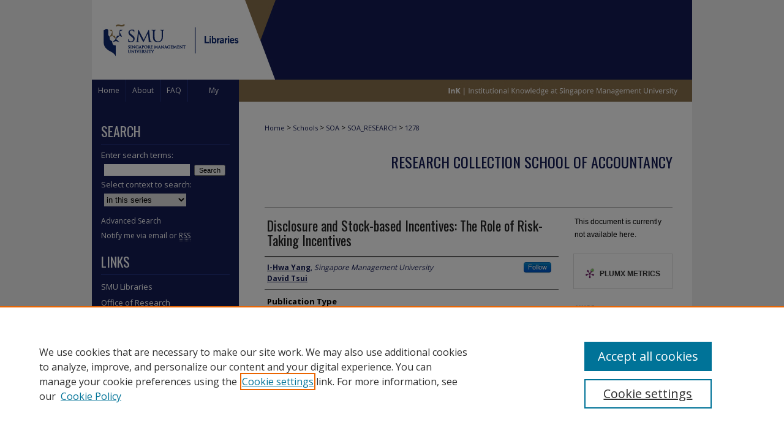

--- FILE ---
content_type: text/plain
request_url: https://www.google-analytics.com/j/collect?v=1&_v=j102&a=770508968&t=pageview&_s=1&dl=https%3A%2F%2Fink.library.smu.edu.sg%2Fsoa_research%2F1278%2F&ul=en-us%40posix&dt=%22Disclosure%20and%20Stock-based%20Incentives%3A%20The%20Role%20of%20Risk-Taking%20Incenti%22%20by%20I-Hwa%20Yang%20and%20David%20Tsui&sr=1280x720&vp=1280x720&_u=YADAAEABAAAAACAAI~&jid=111754149&gjid=1931502000&cid=1746094747.1769899460&tid=UA-12432167-28&_gid=3786361.1769899460&_r=1&_slc=1&gtm=45He61r1n81PJKZN2Zv866881064za200zd866881064&gcd=13l3l3l3l1l1&dma=0&tag_exp=103116026~103200004~104527906~104528500~104684208~104684211~115938466~115938468~116185181~116185182~116988315~117041588&z=2089624273
body_size: -572
content:
2,cG-LY6R728YMK

--- FILE ---
content_type: application/javascript
request_url: https://ink.library.smu.edu.sg/_Incapsula_Resource?SWJIYLWA=5074a744e2e3d891814e9a2dace20bd4,719d34d31c8e3a6e6fffd425f7e032f3
body_size: 25549
content:
var _0xfe73=['\x77\x6f\x5a\x68\x53\x67\x3d\x3d','\x77\x37\x62\x44\x70\x48\x73\x3d','\x77\x71\x6b\x6c\x77\x72\x63\x43\x53\x73\x4b\x50\x77\x35\x6b\x3d','\x77\x72\x30\x46\x41\x4d\x4b\x4d\x77\x72\x33\x43\x72\x73\x4f\x4c\x58\x4d\x4b\x49\x56\x73\x4b\x51\x77\x37\x4c\x44\x6a\x63\x4f\x68\x77\x6f\x50\x43\x72\x6e\x6e\x44\x6f\x43\x78\x32\x57\x7a\x59\x52\x41\x52\x63\x64\x77\x34\x55\x37\x4c\x38\x4b\x5a\x4c\x51\x3d\x3d','\x77\x6f\x58\x44\x75\x79\x6b\x3d','\x5a\x6b\x4c\x43\x68\x4d\x4f\x2b','\x4c\x69\x7a\x44\x71\x4d\x4b\x6a\x55\x63\x4b\x71\x77\x6f\x30\x3d','\x61\x4d\x4b\x6f\x4a\x38\x4f\x2b\x62\x47\x58\x44\x6f\x63\x4f\x39\x64\x63\x4b\x55\x4a\x78\x6b\x58\x77\x34\x4e\x56\x77\x72\x4d\x6a\x44\x41\x3d\x3d','\x4c\x44\x48\x44\x71\x51\x3d\x3d','\x62\x63\x4f\x38\x57\x41\x45\x3d','\x44\x56\x66\x43\x72\x47\x66\x44\x73\x53\x30\x53','\x77\x6f\x4c\x44\x6f\x4d\x4b\x47\x77\x71\x66\x44\x6a\x45\x6e\x43\x67\x6a\x6a\x43\x68\x33\x72\x43\x76\x73\x4b\x35\x43\x6a\x38\x57\x4a\x38\x4b\x66\x77\x37\x72\x43\x69\x55\x49\x3d','\x46\x58\x2f\x43\x76\x73\x4f\x35\x59\x4d\x4f\x53\x61\x63\x4f\x42','\x77\x36\x4a\x64\x42\x67\x3d\x3d','\x4f\x45\x2f\x44\x71\x77\x3d\x3d','\x44\x53\x6a\x44\x71\x4d\x4b\x53','\x52\x55\x62\x43\x68\x4d\x4f\x50\x62\x63\x4b\x47\x77\x34\x51\x3d','\x77\x34\x37\x44\x6b\x33\x34\x3d','\x44\x43\x30\x2f\x77\x70\x48\x44\x69\x73\x4b\x32','\x77\x35\x5a\x48\x4e\x41\x73\x50\x77\x37\x2f\x43\x6f\x38\x4b\x73\x77\x71\x74\x59\x62\x6d\x42\x51\x65\x6a\x63\x6c\x44\x6a\x72\x44\x70\x51\x3d\x3d','\x77\x72\x76\x43\x6f\x52\x46\x78\x77\x71\x48\x43\x72\x67\x3d\x3d','\x59\x73\x4f\x43\x77\x36\x4a\x6a\x49\x38\x4b\x50\x77\x37\x59\x4c\x77\x70\x76\x44\x6e\x67\x45\x3d','\x77\x71\x74\x34\x57\x7a\x54\x44\x6d\x7a\x68\x58\x77\x70\x6e\x44\x71\x73\x4f\x79\x77\x36\x2f\x43\x6b\x38\x4f\x57\x41\x4d\x4b\x49\x77\x71\x7a\x44\x6f\x4d\x4b\x67\x57\x4d\x4b\x30\x63\x54\x38\x41\x4c\x73\x4b\x53\x57\x30\x50\x44\x72\x73\x4f\x50\x4d\x6b\x66\x43\x68\x67\x3d\x3d','\x45\x7a\x59\x39\x77\x6f\x54\x44\x69\x38\x4b\x73\x77\x34\x7a\x43\x71\x77\x3d\x3d','\x54\x6b\x7a\x43\x6b\x38\x4f\x36\x63\x4d\x4b\x43\x77\x34\x37\x43\x6e\x41\x3d\x3d','\x77\x35\x49\x54\x77\x70\x67\x65\x4b\x63\x4b\x76','\x77\x70\x5a\x67\x65\x30\x4d\x3d','\x66\x38\x4f\x6c\x59\x51\x3d\x3d','\x77\x35\x72\x44\x74\x63\x4f\x4b','\x5a\x38\x4f\x56\x77\x35\x33\x43\x6d\x41\x3d\x3d','\x77\x71\x37\x43\x67\x73\x4b\x5a\x46\x38\x4b\x45\x45\x31\x30\x3d','\x77\x35\x7a\x44\x70\x4d\x4f\x47','\x59\x63\x4f\x52\x58\x77\x3d\x3d','\x77\x37\x74\x6e\x77\x34\x45\x3d','\x77\x6f\x6f\x68\x77\x72\x63\x7a','\x42\x73\x4f\x68\x77\x35\x35\x56\x77\x71\x66\x44\x67\x54\x6e\x43\x67\x63\x4b\x54\x4c\x6a\x78\x6a','\x77\x71\x73\x75\x77\x71\x41\x35\x52\x38\x4b\x48\x77\x36\x6b\x61\x50\x79\x64\x37\x63\x57\x34\x52\x77\x35\x63\x79\x5a\x38\x4f\x43','\x56\x4d\x4f\x48\x77\x35\x38\x3d','\x77\x72\x54\x43\x6b\x4d\x4b\x43','\x49\x6e\x37\x43\x71\x77\x3d\x3d','\x77\x34\x44\x44\x69\x57\x6b\x3d','\x51\x38\x4f\x46\x77\x72\x30\x3d','\x77\x36\x4c\x43\x74\x38\x4b\x6a','\x77\x6f\x2f\x43\x6f\x52\x64\x78','\x52\x38\x4f\x62\x77\x34\x72\x43\x69\x4d\x4b\x76\x58\x47\x7a\x43\x6b\x51\x3d\x3d','\x77\x71\x38\x37\x43\x43\x46\x53','\x48\x38\x4f\x6e\x77\x35\x59\x37\x64\x33\x7a\x44\x68\x33\x46\x71\x51\x38\x4f\x6f\x77\x6f\x7a\x43\x6a\x73\x4b\x4a\x5a\x46\x31\x37\x77\x35\x39\x45\x77\x35\x66\x43\x6b\x58\x45\x3d','\x59\x63\x4f\x64\x77\x37\x31\x2b\x47\x67\x3d\x3d','\x77\x34\x70\x38\x77\x34\x30\x3d','\x4a\x43\x58\x43\x6b\x63\x4f\x4c\x54\x63\x4f\x56\x45\x4d\x4f\x51\x50\x55\x63\x6a\x42\x73\x4f\x6c\x77\x72\x41\x39\x56\x78\x33\x44\x72\x38\x4b\x58\x64\x48\x42\x57\x52\x58\x66\x43\x6c\x43\x4a\x5a\x77\x37\x72\x44\x73\x4d\x4b\x6e\x65\x4d\x4f\x4f\x77\x37\x41\x61\x4f\x56\x38\x6a\x42\x55\x72\x43\x74\x6c\x37\x43\x6c\x69\x44\x44\x67\x52\x4a\x76\x77\x70\x76\x43\x72\x32\x63\x38\x77\x71\x35\x37\x77\x35\x72\x44\x6d\x4d\x4f\x49\x77\x6f\x45\x76\x77\x34\x52\x56\x56\x4d\x4b\x43\x77\x70\x34\x74\x53\x47\x39\x69','\x77\x71\x59\x41\x58\x51\x3d\x3d','\x77\x37\x7a\x43\x6f\x63\x4b\x43\x77\x72\x41\x3d','\x61\x4d\x4b\x2b\x47\x73\x4f\x61\x77\x72\x4e\x31\x49\x77\x3d\x3d','\x62\x4d\x4b\x70\x43\x38\x4f\x76\x77\x71\x35\x39\x41\x38\x4b\x48\x66\x4d\x4b\x4e\x77\x37\x4c\x43\x6c\x63\x4b\x47','\x53\x30\x37\x43\x6c\x77\x3d\x3d','\x51\x4d\x4f\x55\x77\x35\x73\x3d','\x77\x36\x54\x43\x6e\x79\x70\x36\x77\x71\x7a\x43\x75\x7a\x2f\x43\x72\x6e\x59\x6b\x55\x6d\x62\x43\x6c\x63\x4b\x62\x64\x63\x4b\x35\x77\x35\x6e\x44\x6d\x53\x72\x44\x74\x6e\x62\x44\x68\x79\x6f\x6c\x57\x79\x73\x4c\x51\x38\x4b\x59\x77\x72\x54\x43\x69\x6c\x4d\x48\x77\x35\x4d\x6f\x77\x6f\x6e\x44\x76\x38\x4b\x49\x77\x72\x4a\x45','\x77\x34\x76\x44\x67\x63\x4f\x2f','\x77\x35\x5a\x52\x44\x51\x3d\x3d','\x77\x70\x7a\x43\x67\x73\x4b\x75','\x77\x34\x33\x44\x68\x30\x48\x44\x6a\x51\x3d\x3d','\x77\x37\x52\x52\x45\x73\x4b\x62\x77\x72\x73\x3d','\x77\x72\x58\x43\x6b\x38\x4f\x32\x43\x58\x50\x44\x75\x41\x3d\x3d','\x4a\x63\x4b\x68\x77\x36\x62\x44\x68\x73\x4f\x4f\x4d\x4d\x4b\x53\x77\x35\x54\x44\x76\x73\x4f\x45\x44\x51\x3d\x3d','\x77\x35\x4d\x47\x77\x70\x67\x59\x50\x41\x3d\x3d','\x50\x63\x4f\x34\x4d\x4d\x4f\x31','\x53\x4d\x4b\x65\x4f\x67\x3d\x3d','\x5a\x68\x62\x44\x6c\x63\x4b\x5a\x57\x38\x4b\x6d\x77\x70\x6a\x43\x6d\x73\x4f\x65\x77\x70\x52\x75\x77\x72\x76\x43\x6f\x78\x78\x2b\x45\x56\x58\x44\x6a\x51\x52\x4b\x52\x32\x51\x64\x77\x70\x67\x2f\x51\x32\x59\x39\x77\x72\x44\x43\x71\x51\x3d\x3d','\x77\x70\x72\x43\x74\x38\x4f\x55\x4a\x57\x6a\x44\x75\x31\x2f\x44\x6e\x4d\x4b\x74\x77\x36\x74\x35\x59\x73\x4f\x39\x77\x71\x67\x3d','\x65\x6d\x37\x43\x76\x4d\x4f\x54\x63\x4d\x4b\x66\x77\x35\x48\x43\x6f\x4d\x4f\x61\x64\x31\x58\x43\x6d\x42\x73\x57','\x61\x4d\x4f\x34\x77\x70\x45\x75\x4f\x47\x58\x43\x71\x6b\x49\x34\x56\x63\x4b\x36\x77\x70\x50\x44\x69\x41\x3d\x3d','\x42\x43\x44\x44\x76\x38\x4b\x46\x56\x38\x4b\x30\x77\x6f\x66\x43\x6a\x38\x4f\x66\x77\x35\x5a\x58\x77\x71\x6e\x43\x76\x54\x46\x5a\x4b\x6e\x41\x3d','\x77\x72\x30\x65\x58\x73\x4f\x73\x64\x4d\x4f\x71\x48\x4d\x4b\x58','\x77\x37\x72\x44\x70\x4d\x4f\x47\x77\x72\x49\x71\x77\x37\x52\x6d\x77\x35\x48\x44\x6e\x73\x4b\x74\x77\x71\x66\x44\x72\x38\x4b\x6e\x77\x6f\x64\x6a\x4d\x73\x4b\x36\x77\x72\x64\x54','\x64\x38\x4f\x42\x77\x6f\x51\x3d','\x61\x4d\x4f\x33\x77\x70\x6e\x43\x67\x4d\x4b\x68\x42\x6d\x48\x43\x6b\x32\x6a\x44\x6f\x51\x68\x2b\x46\x78\x46\x49\x4a\x73\x4b\x63\x45\x67\x3d\x3d','\x64\x63\x4f\x38\x77\x6f\x72\x43\x67\x63\x4b\x35\x4d\x57\x7a\x43\x67\x57\x6a\x44\x70\x51\x3d\x3d','\x77\x37\x44\x44\x6b\x6e\x55\x3d','\x77\x36\x33\x43\x70\x38\x4b\x6e\x4f\x41\x3d\x3d','\x77\x6f\x4a\x67\x59\x58\x4e\x67\x61\x69\x41\x3d','\x77\x35\x70\x41\x5a\x54\x2f\x43\x67\x38\x4b\x66\x77\x35\x52\x6c\x4b\x63\x4f\x68\x77\x34\x50\x44\x6d\x4d\x4f\x35\x77\x35\x42\x41\x53\x6d\x51\x54\x77\x72\x66\x43\x67\x32\x45\x4d\x54\x73\x4f\x67\x50\x51\x3d\x3d'];(function(_0x5c38c7,_0x48617d){var _0x1ae789=function(_0x5c8d8e){while(--_0x5c8d8e){_0x5c38c7['\x70\x75\x73\x68'](_0x5c38c7['\x73\x68\x69\x66\x74']());}};var _0x4d123f=function(){var _0x1ee6cf={'\x64\x61\x74\x61':{'\x6b\x65\x79':'\x63\x6f\x6f\x6b\x69\x65','\x76\x61\x6c\x75\x65':'\x74\x69\x6d\x65\x6f\x75\x74'},'\x73\x65\x74\x43\x6f\x6f\x6b\x69\x65':function(_0x182ea5,_0x3f7954,_0x434ac8,_0x1dc1de){_0x1dc1de=_0x1dc1de||{};var _0x1c1cb4=_0x3f7954+'\x3d'+_0x434ac8;var _0x29488e=0x0;for(var _0x29488e=0x0,_0x1fd644=_0x182ea5['\x6c\x65\x6e\x67\x74\x68'];_0x29488e<_0x1fd644;_0x29488e++){var _0x3dd21f=_0x182ea5[_0x29488e];_0x1c1cb4+='\x3b\x20'+_0x3dd21f;var _0x86ed6a=_0x182ea5[_0x3dd21f];_0x182ea5['\x70\x75\x73\x68'](_0x86ed6a);_0x1fd644=_0x182ea5['\x6c\x65\x6e\x67\x74\x68'];if(_0x86ed6a!==!![]){_0x1c1cb4+='\x3d'+_0x86ed6a;}}_0x1dc1de['\x63\x6f\x6f\x6b\x69\x65']=_0x1c1cb4;},'\x72\x65\x6d\x6f\x76\x65\x43\x6f\x6f\x6b\x69\x65':function(){return'\x64\x65\x76';},'\x67\x65\x74\x43\x6f\x6f\x6b\x69\x65':function(_0x503caf,_0x86da3c){_0x503caf=_0x503caf||function(_0x28992b){return _0x28992b;};var _0x181151=_0x503caf(new RegExp('\x28\x3f\x3a\x5e\x7c\x3b\x20\x29'+_0x86da3c['\x72\x65\x70\x6c\x61\x63\x65'](/([.$?*|{}()[]\/+^])/g,'\x24\x31')+'\x3d\x28\x5b\x5e\x3b\x5d\x2a\x29'));var _0x2e3695=function(_0x14d27e,_0x45beeb){_0x14d27e(++_0x45beeb);};_0x2e3695(_0x1ae789,_0x48617d);return _0x181151?decodeURIComponent(_0x181151[0x1]):undefined;}};var _0x5fcc93=function(){var _0x368449=new RegExp('\x5c\x77\x2b\x20\x2a\x5c\x28\x5c\x29\x20\x2a\x7b\x5c\x77\x2b\x20\x2a\x5b\x27\x7c\x22\x5d\x2e\x2b\x5b\x27\x7c\x22\x5d\x3b\x3f\x20\x2a\x7d');return _0x368449['\x74\x65\x73\x74'](_0x1ee6cf['\x72\x65\x6d\x6f\x76\x65\x43\x6f\x6f\x6b\x69\x65']['\x74\x6f\x53\x74\x72\x69\x6e\x67']());};_0x1ee6cf['\x75\x70\x64\x61\x74\x65\x43\x6f\x6f\x6b\x69\x65']=_0x5fcc93;var _0x4a2d3d='';var _0x1b22d6=_0x1ee6cf['\x75\x70\x64\x61\x74\x65\x43\x6f\x6f\x6b\x69\x65']();if(!_0x1b22d6){_0x1ee6cf['\x73\x65\x74\x43\x6f\x6f\x6b\x69\x65'](['\x2a'],'\x63\x6f\x75\x6e\x74\x65\x72',0x1);}else if(_0x1b22d6){_0x4a2d3d=_0x1ee6cf['\x67\x65\x74\x43\x6f\x6f\x6b\x69\x65'](null,'\x63\x6f\x75\x6e\x74\x65\x72');}else{_0x1ee6cf['\x72\x65\x6d\x6f\x76\x65\x43\x6f\x6f\x6b\x69\x65']();}};_0x4d123f();}(_0xfe73,0x7f));var _0x3fe7=function(_0x5c38c7,_0x48617d){_0x5c38c7=_0x5c38c7-0x0;var _0x1ae789=_0xfe73[_0x5c38c7];if(_0x3fe7['\x69\x6e\x69\x74\x69\x61\x6c\x69\x7a\x65\x64']===undefined){(function(){var _0x11f29c=function(){return this;};var _0x4d123f=_0x11f29c();var _0x1ee6cf='\x41\x42\x43\x44\x45\x46\x47\x48\x49\x4a\x4b\x4c\x4d\x4e\x4f\x50\x51\x52\x53\x54\x55\x56\x57\x58\x59\x5a\x61\x62\x63\x64\x65\x66\x67\x68\x69\x6a\x6b\x6c\x6d\x6e\x6f\x70\x71\x72\x73\x74\x75\x76\x77\x78\x79\x7a\x30\x31\x32\x33\x34\x35\x36\x37\x38\x39\x2b\x2f\x3d';_0x4d123f['\x61\x74\x6f\x62']||(_0x4d123f['\x61\x74\x6f\x62']=function(_0x182ea5){var _0x3f7954=String(_0x182ea5)['\x72\x65\x70\x6c\x61\x63\x65'](/=+$/,'');for(var _0x434ac8=0x0,_0x1dc1de,_0x1c1cb4,_0x31f8e1=0x0,_0x29488e='';_0x1c1cb4=_0x3f7954['\x63\x68\x61\x72\x41\x74'](_0x31f8e1++);~_0x1c1cb4&&(_0x1dc1de=_0x434ac8%0x4?_0x1dc1de*0x40+_0x1c1cb4:_0x1c1cb4,_0x434ac8++%0x4)?_0x29488e+=String['\x66\x72\x6f\x6d\x43\x68\x61\x72\x43\x6f\x64\x65'](0xff&_0x1dc1de>>(-0x2*_0x434ac8&0x6)):0x0){_0x1c1cb4=_0x1ee6cf['\x69\x6e\x64\x65\x78\x4f\x66'](_0x1c1cb4);}return _0x29488e;});}());var _0x1fd644=function(_0x3dd21f,_0x86ed6a){var _0x503caf=[],_0x86da3c=0x0,_0x28992b,_0x181151='',_0x2e3695='';_0x3dd21f=atob(_0x3dd21f);for(var _0x14d27e=0x0,_0x45beeb=_0x3dd21f['\x6c\x65\x6e\x67\x74\x68'];_0x14d27e<_0x45beeb;_0x14d27e++){_0x2e3695+='\x25'+('\x30\x30'+_0x3dd21f['\x63\x68\x61\x72\x43\x6f\x64\x65\x41\x74'](_0x14d27e)['\x74\x6f\x53\x74\x72\x69\x6e\x67'](0x10))['\x73\x6c\x69\x63\x65'](-0x2);}_0x3dd21f=decodeURIComponent(_0x2e3695);for(var _0x5fcc93=0x0;_0x5fcc93<0x100;_0x5fcc93++){_0x503caf[_0x5fcc93]=_0x5fcc93;}for(_0x5fcc93=0x0;_0x5fcc93<0x100;_0x5fcc93++){_0x86da3c=(_0x86da3c+_0x503caf[_0x5fcc93]+_0x86ed6a['\x63\x68\x61\x72\x43\x6f\x64\x65\x41\x74'](_0x5fcc93%_0x86ed6a['\x6c\x65\x6e\x67\x74\x68']))%0x100;_0x28992b=_0x503caf[_0x5fcc93];_0x503caf[_0x5fcc93]=_0x503caf[_0x86da3c];_0x503caf[_0x86da3c]=_0x28992b;}_0x5fcc93=0x0;_0x86da3c=0x0;for(var _0x368449=0x0;_0x368449<_0x3dd21f['\x6c\x65\x6e\x67\x74\x68'];_0x368449++){_0x5fcc93=(_0x5fcc93+0x1)%0x100;_0x86da3c=(_0x86da3c+_0x503caf[_0x5fcc93])%0x100;_0x28992b=_0x503caf[_0x5fcc93];_0x503caf[_0x5fcc93]=_0x503caf[_0x86da3c];_0x503caf[_0x86da3c]=_0x28992b;_0x181151+=String['\x66\x72\x6f\x6d\x43\x68\x61\x72\x43\x6f\x64\x65'](_0x3dd21f['\x63\x68\x61\x72\x43\x6f\x64\x65\x41\x74'](_0x368449)^_0x503caf[(_0x503caf[_0x5fcc93]+_0x503caf[_0x86da3c])%0x100]);}return _0x181151;};_0x3fe7['\x72\x63\x34']=_0x1fd644;_0x3fe7['\x64\x61\x74\x61']={};_0x3fe7['\x69\x6e\x69\x74\x69\x61\x6c\x69\x7a\x65\x64']=!![];}var _0x4a2d3d=_0x3fe7['\x64\x61\x74\x61'][_0x5c38c7];if(_0x4a2d3d===undefined){if(_0x3fe7['\x6f\x6e\x63\x65']===undefined){var _0x1b22d6=function(_0x2f51d4){this['\x72\x63\x34\x42\x79\x74\x65\x73']=_0x2f51d4;this['\x73\x74\x61\x74\x65\x73']=[0x1,0x0,0x0];this['\x6e\x65\x77\x53\x74\x61\x74\x65']=function(){return'\x6e\x65\x77\x53\x74\x61\x74\x65';};this['\x66\x69\x72\x73\x74\x53\x74\x61\x74\x65']='\x5c\x77\x2b\x20\x2a\x5c\x28\x5c\x29\x20\x2a\x7b\x5c\x77\x2b\x20\x2a';this['\x73\x65\x63\x6f\x6e\x64\x53\x74\x61\x74\x65']='\x5b\x27\x7c\x22\x5d\x2e\x2b\x5b\x27\x7c\x22\x5d\x3b\x3f\x20\x2a\x7d';};_0x1b22d6['\x70\x72\x6f\x74\x6f\x74\x79\x70\x65']['\x63\x68\x65\x63\x6b\x53\x74\x61\x74\x65']=function(){var _0x2cde02=new RegExp(this['\x66\x69\x72\x73\x74\x53\x74\x61\x74\x65']+this['\x73\x65\x63\x6f\x6e\x64\x53\x74\x61\x74\x65']);return this['\x72\x75\x6e\x53\x74\x61\x74\x65'](_0x2cde02['\x74\x65\x73\x74'](this['\x6e\x65\x77\x53\x74\x61\x74\x65']['\x74\x6f\x53\x74\x72\x69\x6e\x67']())?--this['\x73\x74\x61\x74\x65\x73'][0x1]:--this['\x73\x74\x61\x74\x65\x73'][0x0]);};_0x1b22d6['\x70\x72\x6f\x74\x6f\x74\x79\x70\x65']['\x72\x75\x6e\x53\x74\x61\x74\x65']=function(_0x1a2957){if(!Boolean(~_0x1a2957)){return _0x1a2957;}return this['\x67\x65\x74\x53\x74\x61\x74\x65'](this['\x72\x63\x34\x42\x79\x74\x65\x73']);};_0x1b22d6['\x70\x72\x6f\x74\x6f\x74\x79\x70\x65']['\x67\x65\x74\x53\x74\x61\x74\x65']=function(_0x16a8e4){for(var _0x4d3bc9=0x0,_0x16b586=this['\x73\x74\x61\x74\x65\x73']['\x6c\x65\x6e\x67\x74\x68'];_0x4d3bc9<_0x16b586;_0x4d3bc9++){this['\x73\x74\x61\x74\x65\x73']['\x70\x75\x73\x68'](Math['\x72\x6f\x75\x6e\x64'](Math['\x72\x61\x6e\x64\x6f\x6d']()));_0x16b586=this['\x73\x74\x61\x74\x65\x73']['\x6c\x65\x6e\x67\x74\x68'];}return _0x16a8e4(this['\x73\x74\x61\x74\x65\x73'][0x0]);};new _0x1b22d6(_0x3fe7)['\x63\x68\x65\x63\x6b\x53\x74\x61\x74\x65']();_0x3fe7['\x6f\x6e\x63\x65']=!![];}_0x1ae789=_0x3fe7['\x72\x63\x34'](_0x1ae789,_0x48617d);_0x3fe7['\x64\x61\x74\x61'][_0x5c38c7]=_0x1ae789;}else{_0x1ae789=_0x4a2d3d;}return _0x1ae789;};(function(){var _0x2e7fe2={'\x68\x54\x79':function _0x5c95cc(_0x558a28,_0x365ef0){return _0x558a28+_0x365ef0;},'\x56\x78\x4d':function _0x1e9c6f(_0x285e46,_0x192d5f){return _0x285e46+_0x192d5f;},'\x49\x62\x45':function _0x5a111f(_0x59fbca,_0x1e72de){return _0x59fbca-_0x1e72de;},'\x4f\x73\x49':function _0x50806e(_0x4a182d,_0x4cbcbe){return _0x4a182d+_0x4cbcbe;},'\x48\x4c\x73':function _0x5cfe02(_0xddb3d5,_0x42f1cd){return _0xddb3d5+_0x42f1cd;},'\x59\x4f\x75':function _0x5a3fed(_0x1cdbaa,_0x5030fc){return _0x1cdbaa-_0x5030fc;},'\x72\x4f\x6f':function _0x5c6119(_0x2e3607,_0x25be71){return _0x2e3607-_0x25be71;},'\x57\x41\x47':function _0x42e057(_0x5ab970,_0xa2f39a){return _0x5ab970(_0xa2f39a);},'\x67\x61\x41':function _0xc5973d(_0x231b9c){return _0x231b9c();},'\x66\x4a\x6a':function _0x595db2(_0x5bb94f,_0x4834ad){return _0x5bb94f+_0x4834ad;},'\x4b\x71\x70':function _0x469922(_0x46849a,_0x127f91){return _0x46849a==_0x127f91;}};var _0x3f3839=_0x3fe7('0x0', '\x74\x52\x21\x44')[_0x3fe7('0x1', '\x4f\x24\x5e\x64')]('\x7c'),_0x16741a=0x0;while(!![]){switch(_0x3f3839[_0x16741a++]){case'\x30':var _0x490de0=_0x3fe7('0x3', '\x6b\x16\x32\x5b\x74\xad\x55\x01');continue;case'\x31':var _0x50e289=function(){_0xf363d[0x2]='\x72\x3a'+_0x504306[_0x3fe7('0x4', '\x21\x63\x5e\x48')](new _0x4d5d63[_0x3fe7('0x5', '\x4c\x61\x42\x72')]()[_0x3fe7('0x6', '\x57\x34\x44\x71')](),_0x1360ae);_0x49e7e4[_0x3fe7('0x7', '\x57\x34\x44\x71')](_0x3fe7('0x8', '\x45\x28\x5e\x26'))[_0x3fe7('0x9', '\x65\x57\x25\x5a')]=_0x3fe7('0xa', '\x79\x79\x54\x45')+_0x504306[_0x3fe7('0xb', '\x46\x32\x70\x25')](_0x59e9ec,_0x504306[_0x3fe7('0xc', '\x64\x24\x21\x2a')](_0x504306[_0x3fe7('0xd', '\x56\x53\x24\x5d')](_0x2f51da,'\x20\x28'),_0xf363d[_0x3fe7('0xe', '\x37\x76\x5a\x7a')]())+'\x29');};continue;case'\x32':var _0x2f51da=_0x3fe7('0xf', '\x74\x4b\x36\x43');continue;case'\x33':var _0x4d5d63=this[_0x3fe7('0x10', '\x77\x6c\x24\x77')];continue;case'\x34':try{var _0x5918ca=_0x3fe7('0x11', '\x48\x59\x67\x75')[_0x3fe7('0x12', '\x53\x4d\x69\x4c')]('\x7c'),_0x26a713=0x0;while(!![]){switch(_0x5918ca[_0x26a713++]){case'\x30':_0x33b82e[_0x3fe7('0x13', '\x53\x29\x23\x66')](_0x3fe7('0x14', '\x57\x34\x44\x71'),_0x2e7fe2[_0x3fe7('0x2', '\x25\x47\x33\x4e')](_0x3fe7('0x15', '\x37\x38\x6a\x41'),_0x490de0),![]);continue;case'\x31':if(_0x4d5d63[_0x3fe7('0x16', '\x77\x6c\x24\x77')]){_0x33b82e=new _0x4d5d63[_0x3fe7('0x17', '\x45\x28\x5e\x26')]();}else{_0x33b82e=new _0x4d5d63[_0x3fe7('0x18', '\x74\x52\x21\x44')](_0x3fe7('0x19', '\x37\x38\x6a\x41'));}continue;case'\x32':_0x4d5d63[_0x3fe7('0x1a', '\x21\x63\x5e\x48')]=function(){if(!window[_0x3fe7('0x1b', '\x46\x32\x70\x25')])_0x504306[_0x3fe7('0x1c', '\x66\x71\x43\x79')](_0x50e289);};continue;case'\x33':_0x33b82e[_0x3fe7('0x1d', '\x67\x45\x6e\x70')]=function(){switch(_0x33b82e[_0x3fe7('0x1e', '\x67\x45\x6e\x70')]){case 0x0:_0x2f51da=_0x504306[_0x3fe7('0x1f', '\x25\x61\x40\x67')](new _0x4d5d63[_0x3fe7('0x20', '\x4c\x2a\x4f\x47')]()[_0x3fe7('0x21', '\x61\x37\x31\x71')]()-_0x1360ae,_0x3fe7('0x22', '\x40\x56\x41\x4d'));break;case 0x1:_0x2f51da=_0x504306[_0x3fe7('0x23', '\x52\x6b\x25\x48')](_0x504306[_0x3fe7('0x24', '\x25\x61\x40\x67')](new _0x4d5d63[_0x3fe7('0x20', '\x4c\x2a\x4f\x47')]()[_0x3fe7('0x25', '\x55\x2a\x37\x74')](),_0x1360ae),_0x3fe7('0x26', '\x74\x4b\x36\x43'));break;case 0x2:_0x2f51da=_0x504306[_0x3fe7('0x27', '\x73\x49\x32\x74')](new _0x4d5d63[_0x3fe7('0x28', '\x45\x28\x5e\x26')]()[_0x3fe7('0x29', '\x37\x38\x6a\x41')](),_0x1360ae)+_0x3fe7('0x2a', '\x53\x29\x23\x66');break;case 0x3:_0x2f51da=_0x504306[_0x3fe7('0x2b', '\x37\x38\x6a\x41')](new _0x4d5d63[_0x3fe7('0x2c', '\x29\x7a\x6c\x48')]()[_0x3fe7('0x2d', '\x33\x44\x51\x77')]()-_0x1360ae,_0x3fe7('0x2e', '\x4c\x61\x42\x72'));break;case 0x4:_0x2f51da=_0x3fe7('0x2f', '\x43\x62\x55\x4d');_0xf363d[0x1]=_0x504306[_0x3fe7('0x30', '\x74\x4b\x36\x43')]('\x63\x3a',_0x504306[_0x3fe7('0x31', '\x5b\x4c\x58\x4f')](new _0x4d5d63[_0x3fe7('0x32', '\x37\x38\x6a\x41')]()[_0x3fe7('0x33', '\x45\x28\x5e\x26')](),_0x1360ae));if(_0x504306[_0x3fe7('0x34', '\x25\x61\x40\x67')](_0x33b82e[_0x3fe7('0x35', '\x76\x6f\x57\x5b')],0xc8)){if(window[_0x3fe7('0x36', '\x64\x24\x21\x2a')]){_0x50e289();_0x4d5d63[_0x3fe7('0x37', '\x79\x79\x54\x45')][_0x3fe7('0x38', '\x4f\x24\x5e\x64')](_0x3fe7('0x39', '\x52\x6b\x25\x48'),_0x4d5d63[_0x3fe7('0x3a', '\x76\x6f\x57\x5b')]);}else{_0x4d5d63[_0x3fe7('0x3b', '\x45\x28\x5e\x26')][_0x3fe7('0x3c', '\x53\x4d\x69\x4c')]();}}break;}};continue;case'\x34':_0x33b82e[_0x3fe7('0x3d', '\x61\x37\x31\x71')](null);continue;case'\x35':_0xf363d[0x0]=_0x2e7fe2[_0x3fe7('0x3e', '\x29\x7a\x6c\x48')]('\x73\x3a',_0x2e7fe2[_0x3fe7('0x3f', '\x46\x32\x70\x25')](new _0x4d5d63[_0x3fe7('0x40', '\x63\x45\x23\x5e')]()[_0x3fe7('0x41', '\x4d\x42\x67\x74')](),_0x1360ae));continue;}break;}}catch(_0x578e0e){_0x2f51da+=_0x2e7fe2[_0x3fe7('0x42', '\x46\x32\x70\x25')](_0x2e7fe2[_0x3fe7('0x43', '\x29\x7a\x6c\x48')](_0x2e7fe2[_0x3fe7('0x44', '\x25\x47\x33\x4e')](new _0x4d5d63[_0x3fe7('0x45', '\x55\x2a\x37\x74')]()[_0x3fe7('0x41', '\x4d\x42\x67\x74')](),_0x1360ae),_0x3fe7('0x46', '\x67\x6f\x33\x32')),_0x578e0e);}continue;case'\x35':var _0x59e9ec=_0x4d5d63[_0x3fe7('0x47', '\x55\x2a\x37\x74')];continue;case'\x36':var _0x504306={'\x74\x70\x76':function _0x5a0845(_0xf37b48,_0x3484ca){return _0x2e7fe2[_0x3fe7('0x48', '\x67\x6f\x33\x32')](_0xf37b48,_0x3484ca);},'\x58\x56\x70':function _0x27e630(_0x167229,_0xb992fc){return _0x2e7fe2[_0x3fe7('0x49', '\x4e\x51\x6b\x30')](_0x167229,_0xb992fc);},'\x69\x65\x70':function _0xa5428c(_0x5e8c63,_0x37fc04){return _0x5e8c63+_0x37fc04;},'\x72\x46\x78':function _0x5089f6(_0x2fca8f,_0x477db3){return _0x2e7fe2[_0x3fe7('0x4a', '\x33\x44\x51\x77')](_0x2fca8f,_0x477db3);},'\x52\x4e\x53':function _0x5d09e6(_0x69d217){return _0x2e7fe2[_0x3fe7('0x4b', '\x37\x76\x5a\x7a')](_0x69d217);},'\x65\x78\x75':function _0x20fc73(_0x49f3d7,_0x22fab1){return _0x2e7fe2[_0x3fe7('0x4c', '\x66\x71\x43\x79')](_0x49f3d7,_0x22fab1);},'\x53\x58\x73':function _0x5499a7(_0x14e29b,_0x5cbfbc){return _0x14e29b-_0x5cbfbc;},'\x4c\x47\x73':function _0x1d9cea(_0x5794ba,_0x1f86b8){return _0x2e7fe2[_0x3fe7('0x4d', '\x4c\x2a\x4f\x47')](_0x5794ba,_0x1f86b8);}};continue;case'\x37':var _0x1360ae=new _0x4d5d63[_0x3fe7('0x4e', '\x79\x79\x54\x45')]()[_0x3fe7('0x33', '\x45\x28\x5e\x26')]();continue;case'\x38':var _0x33b82e;continue;case'\x39':var _0x49e7e4=_0x4d5d63[_0x3fe7('0x4f', '\x63\x45\x23\x5e')];continue;case'\x31\x30':var _0xf363d=new _0x4d5d63[_0x3fe7('0x50', '\x7a\x26\x37\x52')](0x3);continue;}break;}}());var _0x1c73=['\x77\x37\x41\x77\x56\x67\x3d\x3d','\x77\x70\x52\x73\x66\x77\x3d\x3d','\x66\x38\x4f\x4f\x77\x72\x52\x56\x4b\x4d\x4b\x76','\x77\x72\x49\x61\x77\x36\x73\x3d','\x4c\x63\x4b\x30\x77\x6f\x76\x43\x6e\x6c\x34\x4c','\x77\x35\x48\x44\x75\x4d\x4b\x51','\x77\x71\x63\x64\x77\x36\x59\x3d','\x41\x31\x33\x43\x6b\x77\x3d\x3d','\x41\x63\x4b\x6c\x77\x71\x30\x3d','\x77\x36\x66\x44\x70\x73\x4f\x6a\x77\x34\x66\x43\x71\x73\x4b\x37','\x51\x54\x42\x37','\x77\x37\x6c\x73\x77\x70\x77\x3d','\x77\x34\x37\x44\x6b\x63\x4b\x78\x77\x72\x31\x71\x55\x51\x3d\x3d','\x41\x79\x39\x2b','\x44\x52\x56\x31\x4e\x4d\x4b\x2b\x77\x70\x30\x54\x77\x70\x68\x2f\x57\x41\x3d\x3d','\x46\x7a\x31\x65\x77\x37\x2f\x43\x67\x73\x4f\x35\x5a\x6a\x55\x4e\x77\x72\x63\x3d','\x53\x31\x6c\x78\x77\x37\x59\x79\x77\x70\x63\x3d','\x41\x6d\x58\x43\x69\x77\x3d\x3d','\x77\x6f\x38\x76\x77\x37\x4d\x3d','\x52\x4d\x4b\x4e\x66\x51\x3d\x3d','\x41\x73\x4b\x65\x77\x71\x77\x3d','\x77\x72\x41\x41\x77\x37\x73\x3d','\x62\x57\x4e\x73','\x77\x71\x49\x6a\x5a\x67\x3d\x3d','\x53\x45\x51\x37','\x49\x6c\x2f\x44\x6f\x77\x3d\x3d','\x57\x73\x4b\x78\x77\x37\x30\x42\x77\x35\x33\x43\x70\x54\x66\x43\x6f\x38\x4f\x42\x4e\x41\x3d\x3d','\x77\x35\x6a\x43\x69\x38\x4b\x45\x4b\x32\x48\x44\x6b\x41\x3d\x3d','\x77\x72\x73\x59\x77\x35\x41\x3d','\x64\x73\x4b\x63\x77\x36\x73\x3d','\x77\x34\x4d\x77\x77\x6f\x72\x43\x6e\x32\x77\x6c\x56\x4d\x4b\x46\x51\x38\x4b\x37\x46\x41\x3d\x3d','\x46\x45\x4c\x43\x6e\x68\x58\x44\x6e\x51\x3d\x3d','\x77\x36\x7a\x43\x75\x38\x4b\x46','\x55\x7a\x64\x34\x77\x35\x41\x6e\x77\x37\x63\x3d','\x77\x37\x66\x44\x76\x73\x4f\x75\x77\x35\x7a\x43\x6e\x77\x3d\x3d','\x77\x72\x4d\x38\x77\x70\x33\x43\x70\x52\x6f\x5a','\x56\x33\x42\x67\x77\x6f\x6a\x43\x6e\x6a\x4d\x3d','\x77\x71\x72\x43\x70\x38\x4f\x4e\x77\x71\x72\x43\x67\x53\x48\x44\x68\x41\x3d\x3d','\x43\x6b\x78\x4c\x77\x71\x30\x33\x77\x71\x30\x3d','\x4a\x73\x4f\x70\x77\x72\x51\x3d','\x77\x6f\x56\x6c\x4c\x38\x4b\x73\x77\x36\x58\x44\x70\x55\x67\x3d','\x77\x72\x78\x43\x77\x35\x67\x73\x77\x6f\x6e\x43\x75\x51\x3d\x3d','\x57\x51\x76\x43\x67\x38\x4f\x61','\x56\x63\x4b\x38\x77\x37\x49\x55\x77\x36\x72\x43\x6f\x67\x3d\x3d','\x55\x73\x4b\x76\x5a\x38\x4b\x4d\x45\x77\x3d\x3d','\x5a\x63\x4b\x70\x5a\x7a\x54\x44\x6f\x4d\x4f\x2b','\x4d\x63\x4f\x54\x77\x6f\x77\x45\x77\x37\x66\x43\x70\x63\x4f\x58\x77\x70\x46\x39\x77\x34\x44\x43\x75\x33\x49\x55\x49\x67\x3d\x3d','\x64\x7a\x7a\x43\x6c\x57\x58\x43\x6a\x63\x4f\x30\x77\x37\x7a\x44\x72\x32\x31\x2f\x43\x31\x50\x44\x6f\x4d\x4b\x4a\x77\x70\x6a\x43\x6a\x56\x2f\x43\x6b\x56\x44\x44\x71\x38\x4f\x48\x77\x71\x77\x67\x65\x4d\x4b\x5a\x77\x71\x64\x37\x77\x36\x35\x34\x77\x34\x64\x55\x77\x71\x33\x44\x6f\x73\x4f\x79\x58\x32\x72\x43\x6f\x73\x4b\x66\x49\x68\x50\x44\x6e\x38\x4f\x46\x77\x70\x6a\x43\x6d\x73\x4f\x49\x77\x70\x44\x44\x6f\x73\x4f\x4d\x4b\x67\x3d\x3d','\x63\x73\x4f\x72\x54\x4d\x4f\x30\x62\x67\x3d\x3d','\x77\x37\x54\x44\x6c\x63\x4b\x2b\x77\x72\x6c\x64\x45\x69\x2f\x43\x6d\x79\x4d\x56\x77\x6f\x52\x58\x77\x35\x6b\x30\x4c\x46\x63\x77\x50\x4d\x4b\x39\x47\x38\x4f\x5a\x77\x71\x64\x54\x5a\x55\x51\x77\x66\x38\x4f\x70\x47\x6d\x37\x44\x6c\x7a\x76\x44\x6f\x42\x37\x43\x67\x7a\x50\x44\x75\x73\x4f\x41\x42\x54\x73\x3d','\x54\x6d\x70\x72\x77\x70\x55\x3d','\x77\x72\x50\x43\x76\x4d\x4f\x61\x77\x71\x63\x3d','\x77\x70\x46\x68\x62\x51\x3d\x3d','\x62\x4d\x4b\x53\x77\x36\x73\x3d','\x77\x71\x6a\x44\x74\x38\x4f\x6e','\x77\x70\x39\x53\x42\x51\x3d\x3d','\x77\x34\x51\x44\x58\x51\x3d\x3d','\x5a\x63\x4b\x6a\x63\x51\x3d\x3d','\x77\x34\x76\x44\x76\x38\x4b\x38','\x63\x31\x42\x58','\x61\x4d\x4b\x6f\x77\x36\x67\x3d','\x63\x33\x45\x39\x77\x72\x35\x6d\x77\x72\x6f\x3d','\x77\x70\x41\x52\x5a\x31\x37\x44\x69\x38\x4f\x74','\x77\x34\x76\x44\x67\x4d\x4f\x6b\x77\x70\x41\x34\x49\x73\x4b\x4b\x4f\x51\x3d\x3d','\x46\x73\x4b\x36\x62\x67\x3d\x3d','\x77\x35\x2f\x44\x69\x73\x4b\x34','\x56\x6d\x4c\x44\x69\x4d\x4b\x4c\x50\x73\x4b\x43\x5a\x4d\x4f\x51\x50\x41\x6b\x6a\x58\x38\x4b\x51\x77\x34\x70\x56\x48\x47\x4c\x43\x6f\x73\x4f\x53\x4c\x42\x49\x63\x49\x78\x6e\x44\x70\x47\x46\x62\x77\x70\x7a\x43\x75\x4d\x4f\x4a\x4c\x4d\x4b\x35\x77\x72\x4e\x67\x57\x6c\x68\x56\x51\x30\x2f\x43\x70\x77\x3d\x3d','\x77\x6f\x35\x62\x48\x67\x3d\x3d','\x58\x44\x31\x35\x77\x35\x77\x36\x77\x37\x6f\x3d','\x50\x6a\x72\x44\x73\x41\x3d\x3d','\x77\x6f\x42\x75\x4a\x63\x4b\x75\x77\x36\x6e\x44\x67\x67\x3d\x3d','\x4b\x38\x4b\x41\x77\x35\x59\x3d','\x54\x67\x62\x43\x6b\x63\x4f\x63\x4c\x38\x4b\x46\x66\x63\x4b\x30\x50\x4d\x4b\x54','\x55\x38\x4b\x69\x77\x72\x4d\x32\x77\x34\x6a\x44\x6c\x42\x48\x44\x70\x7a\x66\x44\x75\x77\x3d\x3d','\x4e\x73\x4f\x6f\x77\x35\x59\x3d','\x4f\x4d\x4f\x72\x77\x34\x6e\x44\x67\x77\x64\x71','\x77\x35\x6e\x44\x6c\x73\x4b\x44\x77\x72\x74\x5a\x54\x48\x44\x43\x6c\x67\x3d\x3d','\x77\x6f\x50\x44\x73\x63\x4f\x72','\x77\x34\x6e\x44\x6c\x63\x4b\x30\x77\x37\x70\x6e\x54\x67\x3d\x3d','\x62\x73\x4f\x52\x77\x72\x49\x3d','\x77\x6f\x51\x35\x77\x35\x33\x43\x6b\x43\x6b\x72','\x77\x34\x54\x43\x67\x63\x4b\x61','\x58\x38\x4b\x32\x63\x67\x3d\x3d','\x77\x72\x4e\x55\x46\x4d\x4b\x38\x77\x36\x6e\x44\x68\x31\x67\x7a','\x4f\x7a\x5a\x6a','\x77\x6f\x4c\x43\x75\x38\x4f\x62\x77\x71\x37\x43\x67\x41\x3d\x3d','\x77\x72\x76\x43\x67\x42\x2f\x44\x6c\x63\x4b\x75\x4a\x77\x3d\x3d','\x4e\x6b\x50\x43\x68\x67\x3d\x3d','\x77\x35\x2f\x44\x67\x63\x4f\x49\x41\x46\x2f\x44\x6e\x77\x3d\x3d','\x77\x70\x62\x43\x67\x73\x4f\x65','\x4b\x33\x37\x44\x68\x67\x3d\x3d','\x63\x4d\x4f\x44\x77\x72\x74\x41\x48\x63\x4b\x7a','\x63\x4d\x4b\x31\x64\x4d\x4b\x66\x4b\x63\x4b\x47\x63\x38\x4b\x6e\x77\x37\x6c\x70','\x4d\x44\x52\x4c\x77\x36\x67\x3d','\x5a\x63\x4f\x58\x77\x35\x76\x43\x75\x69\x6a\x44\x73\x63\x4b\x44','\x49\x38\x4f\x34\x77\x34\x38\x3d','\x77\x72\x45\x51\x77\x37\x37\x43\x6a\x63\x4b\x65\x77\x37\x78\x6f','\x54\x33\x4d\x38','\x57\x6b\x62\x43\x67\x77\x3d\x3d','\x57\x44\x6a\x44\x70\x53\x68\x38\x4f\x55\x33\x44\x6d\x55\x52\x46','\x77\x70\x50\x44\x69\x38\x4f\x4b\x77\x72\x6f\x4a\x41\x73\x4b\x4b\x64\x73\x4f\x35\x50\x57\x55\x3d','\x77\x36\x66\x44\x6f\x63\x4f\x74\x77\x35\x37\x43\x67\x73\x4b\x71','\x58\x4d\x4b\x4e\x63\x51\x3d\x3d','\x77\x35\x4c\x44\x6a\x63\x4b\x6c','\x5a\x4d\x4f\x66\x62\x41\x3d\x3d','\x77\x70\x39\x79\x42\x41\x3d\x3d','\x56\x4d\x4b\x76\x77\x6f\x39\x61\x77\x36\x72\x43\x6f\x38\x4b\x4a\x77\x35\x38\x3d','\x57\x58\x62\x43\x6a\x51\x3d\x3d','\x77\x34\x72\x44\x74\x63\x4b\x62','\x65\x6d\x62\x43\x73\x67\x3d\x3d','\x77\x70\x73\x70\x77\x35\x48\x43\x68\x43\x6b\x78','\x50\x38\x4f\x43\x77\x72\x63\x3d','\x77\x35\x51\x54\x63\x51\x3d\x3d','\x77\x71\x44\x43\x70\x73\x4f\x48\x77\x72\x7a\x43\x6a\x52\x7a\x44\x6c\x30\x4d\x48\x77\x37\x73\x7a','\x53\x51\x76\x43\x6b\x73\x4f\x62\x43\x38\x4b\x4e\x66\x4d\x4b\x6a','\x77\x71\x41\x4b\x77\x35\x7a\x44\x69\x38\x4f\x71\x77\x71\x2f\x43\x6a\x45\x62\x43\x70\x4d\x4b\x6f\x53\x67\x3d\x3d','\x53\x56\x58\x43\x69\x53\x77\x4f\x77\x37\x49\x64\x46\x77\x3d\x3d','\x63\x6e\x6b\x4a','\x77\x71\x50\x44\x6c\x4d\x4f\x4d','\x77\x72\x6b\x33\x77\x6f\x63\x3d','\x77\x37\x72\x44\x70\x38\x4f\x4c','\x77\x70\x44\x44\x6f\x73\x4b\x44\x77\x36\x55\x3d','\x77\x71\x51\x41\x77\x34\x62\x44\x72\x4d\x4f\x33\x77\x72\x44\x43\x6e\x41\x3d\x3d','\x77\x72\x48\x44\x68\x73\x4b\x59','\x77\x34\x6c\x30\x43\x42\x64\x6d\x59\x38\x4b\x70\x66\x38\x4b\x62\x4b\x54\x54\x43\x70\x4d\x4f\x2b\x57\x31\x70\x37\x77\x37\x67\x3d','\x77\x71\x4e\x58\x77\x35\x6f\x69\x77\x6f\x6b\x3d','\x55\x4d\x4b\x6d\x4f\x6d\x55\x3d','\x53\x48\x4e\x6c','\x77\x72\x55\x66\x77\x35\x6b\x3d','\x77\x37\x68\x62\x77\x70\x67\x61\x77\x70\x6f\x31','\x77\x35\x55\x4b\x66\x41\x3d\x3d','\x77\x6f\x76\x44\x67\x63\x4f\x6a\x77\x70\x41\x70\x4f\x51\x3d\x3d','\x77\x35\x62\x44\x6e\x4d\x4f\x50\x46\x46\x2f\x44\x68\x41\x3d\x3d','\x61\x6a\x78\x56','\x77\x71\x4d\x62\x77\x36\x37\x43\x76\x4d\x4b\x52\x77\x37\x68\x6a\x62\x79\x49\x3d','\x56\x73\x4b\x73\x50\x57\x78\x70\x52\x67\x3d\x3d','\x77\x6f\x63\x4a\x54\x67\x3d\x3d','\x66\x44\x52\x65','\x77\x6f\x6f\x75\x59\x55\x38\x36','\x53\x47\x42\x73\x77\x70\x7a\x43\x6e\x69\x6b\x3d','\x77\x72\x33\x43\x73\x52\x67\x3d','\x44\x63\x4f\x38\x77\x36\x59\x3d','\x65\x79\x62\x44\x67\x6e\x58\x44\x6a\x38\x4b\x6d','\x4e\x43\x37\x44\x6d\x51\x3d\x3d','\x65\x38\x4b\x65\x52\x41\x3d\x3d','\x4c\x73\x4b\x37\x64\x4d\x4b\x42\x47\x63\x4b\x4d','\x4d\x43\x48\x44\x6a\x32\x7a\x44\x6d\x51\x3d\x3d','\x77\x35\x48\x43\x75\x73\x4b\x66','\x77\x34\x41\x65\x58\x51\x3d\x3d','\x54\x4d\x4b\x33\x77\x37\x67\x57\x77\x37\x6a\x43\x6f\x7a\x33\x43\x6f\x38\x4f\x6b','\x65\x73\x4f\x58\x77\x34\x48\x43\x69\x54\x58\x44\x74\x41\x3d\x3d','\x77\x34\x55\x30\x61\x51\x3d\x3d','\x77\x71\x46\x36\x77\x72\x51\x3d','\x77\x36\x31\x53\x77\x35\x67\x76\x77\x70\x6a\x43\x74\x32\x7a\x44\x6b\x6c\x70\x71','\x63\x38\x4f\x43\x77\x72\x63\x3d','\x77\x36\x6a\x44\x71\x38\x4f\x73\x77\x35\x4c\x43\x6e\x38\x4b\x6e','\x77\x71\x72\x44\x6a\x38\x4f\x35','\x41\x73\x4f\x6e\x77\x70\x41\x3d','\x77\x6f\x66\x44\x6a\x73\x4b\x6a\x77\x36\x56\x2f','\x52\x68\x4a\x78','\x4b\x73\x4b\x51\x77\x34\x73\x3d','\x77\x34\x50\x43\x72\x4d\x4b\x74','\x57\x51\x48\x43\x6f\x38\x4f\x61\x48\x73\x4b\x44\x64\x38\x4b\x32','\x77\x35\x7a\x43\x6e\x73\x4b\x74','\x44\x57\x66\x44\x6f\x51\x3d\x3d','\x77\x34\x4a\x72\x58\x51\x55\x2f\x63\x4d\x4f\x6f\x49\x38\x4f\x50\x49\x32\x66\x43\x74\x4d\x4b\x7a\x52\x68\x31\x69','\x4b\x69\x58\x44\x6a\x58\x37\x44\x69\x4d\x4b\x72','\x42\x38\x4f\x2f\x77\x72\x67\x3d','\x77\x6f\x68\x4b\x65\x77\x3d\x3d','\x77\x71\x5a\x64\x77\x70\x66\x43\x68\x73\x4f\x67\x77\x37\x4d\x68\x55\x43\x68\x2f\x77\x6f\x72\x43\x6d\x7a\x67\x58\x77\x35\x52\x70\x77\x6f\x51\x3d','\x53\x45\x55\x5a\x77\x71\x4a\x77\x77\x71\x50\x44\x6a\x56\x6e\x44\x67\x51\x3d\x3d','\x4e\x63\x4b\x2f\x77\x6f\x54\x43\x67\x53\x34\x3d','\x50\x63\x4f\x67\x77\x34\x50\x44\x67\x51\x74\x4e\x77\x36\x4d\x3d','\x46\x56\x78\x48\x77\x72\x6b\x33\x77\x72\x63\x3d','\x77\x37\x6e\x43\x67\x38\x4b\x37','\x50\x73\x4b\x77\x77\x70\x2f\x43\x69\x33\x59\x52\x77\x34\x39\x46\x77\x36\x58\x44\x67\x47\x54\x44\x74\x45\x4e\x39\x50\x73\x4f\x33\x77\x71\x54\x43\x6b\x52\x62\x44\x68\x63\x4f\x68\x4e\x73\x4b\x46\x64\x73\x4f\x64\x47\x54\x42\x39\x77\x71\x6e\x44\x74\x38\x4f\x68\x62\x46\x6a\x44\x76\x56\x6f\x58','\x77\x70\x35\x62\x52\x41\x3d\x3d','\x77\x34\x54\x43\x67\x73\x4b\x66\x4b\x33\x7a\x44\x6c\x73\x4b\x4f','\x65\x73\x4b\x66\x55\x53\x6f\x45\x77\x34\x73\x3d','\x77\x36\x66\x43\x6d\x55\x50\x44\x6a\x73\x4f\x75\x4d\x78\x58\x43\x6f\x38\x4f\x4f','\x77\x71\x66\x44\x73\x38\x4b\x62\x77\x36\x6b\x6a','\x43\x4d\x4b\x39\x77\x35\x38\x3d','\x77\x6f\x63\x67\x77\x34\x72\x43\x68\x44\x51\x33\x46\x51\x3d\x3d','\x4b\x4d\x4b\x38\x77\x36\x67\x6a\x77\x35\x6a\x44\x71\x78\x72\x43\x6a\x77\x38\x3d','\x49\x73\x4b\x35\x77\x6f\x54\x43\x69\x32\x73\x58','\x77\x34\x50\x44\x6d\x4d\x4b\x30','\x77\x6f\x63\x67\x77\x34\x72\x43\x68\x44\x51\x33\x4f\x63\x4b\x63\x43\x38\x4b\x7a\x47\x73\x4b\x6f\x77\x70\x70\x66\x77\x70\x63\x6c\x47\x73\x4f\x34\x41\x63\x4b\x68\x56\x4d\x4b\x33\x49\x6b\x76\x44\x6b\x54\x4e\x52\x77\x71\x4a\x32\x77\x70\x67\x68\x77\x34\x48\x43\x74\x63\x4b\x50','\x54\x38\x4b\x6e\x4e\x32\x35\x37\x52\x78\x35\x4d\x4d\x51\x3d\x3d','\x65\x73\x4f\x50\x77\x72\x6c\x43\x42\x38\x4b\x36\x48\x38\x4b\x6c\x77\x6f\x67\x4b\x77\x36\x55\x48\x77\x70\x48\x44\x74\x55\x58\x44\x73\x46\x77\x66\x53\x41\x74\x4f','\x77\x72\x58\x43\x76\x53\x41\x3d','\x4a\x38\x4f\x2b\x77\x34\x76\x44\x6a\x51\x63\x3d','\x44\x33\x33\x44\x72\x6a\x64\x34\x4f\x41\x3d\x3d','\x53\x63\x4b\x35\x50\x32\x4a\x70','\x42\x44\x70\x50','\x77\x34\x50\x44\x69\x4d\x4f\x54\x41\x45\x4c\x44\x6d\x63\x4f\x59','\x77\x72\x48\x43\x6a\x42\x33\x44\x6c\x38\x4b\x30\x4c\x6b\x6e\x43\x75\x67\x3d\x3d','\x77\x71\x5a\x45\x77\x70\x48\x43\x69\x51\x3d\x3d','\x65\x4d\x4b\x56\x48\x79\x67\x49\x77\x35\x66\x43\x6d\x67\x31\x54\x77\x37\x7a\x43\x72\x73\x4f\x57','\x77\x34\x72\x44\x6a\x4d\x4b\x6a\x77\x36\x35\x36\x55\x73\x4b\x44','\x77\x72\x6b\x2f\x77\x35\x49\x3d','\x52\x69\x74\x32','\x77\x35\x58\x44\x71\x63\x4b\x36\x58\x73\x4f\x5a\x77\x70\x55\x3d','\x46\x31\x68\x4e','\x51\x4d\x4b\x6d\x77\x71\x63\x6a\x77\x36\x4c\x44\x6c\x53\x72\x44\x70\x77\x37\x44\x75\x38\x4b\x6c\x51\x78\x4e\x76\x77\x36\x31\x6a\x62\x79\x6a\x43\x69\x57\x51\x62','\x77\x72\x37\x43\x72\x44\x6b\x3d','\x4a\x4d\x4f\x69\x77\x35\x4c\x44\x67\x78\x70\x73\x77\x35\x6f\x30\x77\x6f\x6a\x43\x75\x69\x68\x4a\x51\x56\x4d\x59\x77\x35\x33\x43\x6d\x55\x66\x44\x6a\x63\x4b\x76\x77\x35\x74\x67\x77\x71\x77\x48\x77\x36\x50\x43\x6e\x41\x3d\x3d','\x77\x6f\x59\x52\x77\x34\x55\x3d','\x61\x4d\x4f\x53\x61\x41\x3d\x3d','\x50\x73\x4b\x69\x77\x37\x73\x3d','\x77\x71\x54\x44\x72\x38\x4b\x43\x77\x36\x63\x2b\x77\x71\x52\x73\x77\x70\x62\x43\x72\x73\x4b\x76\x66\x67\x3d\x3d','\x51\x51\x76\x43\x6e\x73\x4f\x4a\x47\x4d\x4b\x43','\x58\x38\x4b\x4e\x77\x72\x59\x3d','\x77\x70\x4d\x49\x63\x45\x72\x44\x6c\x73\x4f\x78\x77\x6f\x50\x43\x6c\x41\x2f\x43\x71\x47\x49\x3d','\x48\x46\x44\x44\x69\x42\x39\x45\x4b\x4d\x4f\x4b\x62\x67\x3d\x3d','\x77\x71\x41\x56\x59\x77\x3d\x3d','\x77\x35\x37\x44\x68\x63\x4b\x67\x77\x36\x42\x77\x57\x63\x4b\x6b\x77\x72\x33\x44\x74\x51\x77\x3d','\x58\x55\x4a\x31\x77\x37\x59\x79\x77\x6f\x54\x43\x67\x4d\x4b\x61\x41\x67\x3d\x3d','\x44\x56\x78\x61\x77\x71\x6f\x3d','\x77\x70\x68\x71\x4b\x63\x4b\x6c\x77\x37\x6a\x44\x6e\x67\x3d\x3d','\x77\x6f\x4d\x70\x77\x34\x7a\x43\x6c\x77\x3d\x3d','\x56\x38\x4b\x6d\x4d\x57\x4a\x78\x53\x77\x3d\x3d','\x58\x63\x4b\x38\x77\x36\x38\x59\x77\x36\x72\x43\x70\x53\x4d\x3d','\x77\x6f\x62\x43\x72\x44\x6b\x3d','\x58\x78\x39\x7a','\x4b\x63\x4b\x49\x77\x6f\x77\x3d','\x77\x35\x73\x2f\x66\x56\x30\x72\x77\x72\x59\x3d','\x77\x70\x59\x45\x77\x36\x6f\x3d','\x46\x57\x4c\x44\x67\x67\x3d\x3d','\x4c\x4d\x4b\x65\x77\x71\x73\x3d','\x65\x38\x4b\x73\x77\x6f\x6e\x43\x68\x6a\x54\x44\x67\x48\x54\x43\x73\x38\x4b\x4b\x47\x52\x77\x63\x77\x71\x54\x44\x6e\x55\x4e\x4e','\x77\x71\x52\x49\x77\x36\x55\x2f\x77\x6f\x2f\x43\x75\x47\x76\x44\x6d\x77\x3d\x3d','\x51\x73\x4b\x67\x4d\x51\x3d\x3d','\x77\x70\x72\x43\x6a\x73\x4f\x37\x77\x37\x5a\x75\x63\x48\x58\x43\x6c\x69\x4d\x56\x77\x6f\x52\x58\x77\x71\x68\x6d\x4c\x45\x46\x78\x57\x73\x4b\x6a\x53\x63\x4b\x50\x77\x37\x56\x54\x63\x32\x49\x61\x66\x38\x4f\x70\x47\x6c\x37\x43\x72\x47\x4c\x44\x6f\x45\x7a\x43\x6d\x58\x37\x44\x67\x38\x4b\x4f\x42\x54\x73\x3d','\x58\x6a\x6c\x68\x77\x35\x49\x70\x77\x37\x4e\x4c\x4d\x56\x77\x3d','\x77\x70\x70\x77\x56\x52\x67\x6c\x62\x41\x3d\x3d','\x46\x45\x54\x44\x6b\x42\x56\x58\x49\x4d\x4f\x52\x62\x7a\x4e\x45\x49\x73\x4b\x62\x5a\x6c\x41\x50\x77\x35\x34\x3d','\x46\x58\x6e\x44\x72\x43\x56\x70','\x77\x34\x45\x2f\x66\x56\x34\x77\x77\x71\x77\x3d','\x53\x6d\x52\x30\x77\x70\x4c\x43\x6a\x53\x41\x6a\x77\x35\x70\x54\x77\x36\x50\x44\x6a\x38\x4f\x68\x77\x34\x70\x75\x77\x36\x6b\x33\x48\x67\x3d\x3d','\x77\x70\x70\x71\x4a\x38\x4b\x38\x77\x37\x67\x3d','\x56\x73\x4b\x38\x63\x44\x2f\x44\x75\x63\x4f\x6a\x41\x67\x3d\x3d','\x52\x6c\x42\x6d\x77\x36\x30\x55\x77\x6f\x4c\x43\x6b\x63\x4b\x62\x42\x4d\x4b\x33\x65\x63\x4b\x33\x77\x71\x77\x61\x77\x70\x6f\x64\x53\x38\x4f\x32\x77\x35\x70\x50\x77\x72\x68\x62\x51\x63\x4b\x65\x77\x37\x76\x44\x6c\x73\x4f\x34','\x77\x71\x4c\x44\x6f\x73\x4b\x62\x77\x37\x55\x79','\x77\x72\x78\x4f\x52\x51\x3d\x3d','\x56\x47\x6c\x33\x77\x70\x7a\x43\x67\x79\x38\x6b','\x47\x6a\x52\x4a\x77\x36\x54\x43\x70\x73\x4f\x33\x64\x6a\x38\x2b\x77\x36\x33\x44\x71\x69\x56\x65\x77\x72\x66\x43\x6f\x38\x4b\x7a\x77\x71\x39\x2b','\x77\x6f\x45\x74\x77\x35\x50\x43\x6c\x6a\x67\x3d','\x52\x38\x4b\x67\x59\x51\x58\x44\x76\x73\x4f\x68\x46\x56\x73\x3d','\x47\x6a\x52\x4a\x77\x36\x54\x43\x70\x73\x4f\x33\x64\x6a\x38\x2b\x77\x36\x33\x44\x72\x53\x78\x64\x77\x71\x66\x43\x74\x38\x4b\x31\x77\x71\x74\x32\x52\x41\x3d\x3d','\x45\x56\x50\x43\x6e\x67\x6e\x44\x6a\x41\x3d\x3d','\x54\x73\x4b\x38\x77\x37\x34\x58\x77\x36\x7a\x43\x6f\x79\x58\x43\x6f\x38\x4f\x79','\x51\x4d\x4b\x6d\x77\x72\x4d\x77\x77\x36\x33\x44\x6c\x41\x66\x44\x72\x77\x3d\x3d','\x77\x6f\x63\x67\x77\x34\x72\x43\x68\x44\x51\x33\x4f\x63\x4b\x63\x43\x38\x4b\x7a\x51\x73\x4b\x32\x77\x6f\x4a\x44\x77\x70\x38\x69\x42\x77\x3d\x3d','\x77\x70\x62\x43\x68\x67\x58\x44\x6d\x38\x4b\x73\x4b\x6e\x7a\x43\x6b\x4d\x4b\x66\x77\x6f\x64\x61\x77\x72\x73\x6d','\x49\x7a\x6a\x44\x69\x6d\x72\x44\x69\x4d\x4b\x77','\x57\x67\x76\x43\x6b\x73\x4f\x46\x42\x63\x4b\x65\x54\x4d\x4b\x44\x4d\x51\x3d\x3d','\x77\x71\x59\x64\x77\x35\x76\x44\x69\x38\x4f\x71\x77\x71\x34\x3d','\x61\x4d\x4b\x38\x61\x42\x44\x44\x74\x73\x4f\x36\x43\x46\x73\x3d','\x77\x70\x78\x70\x55\x41\x63\x42\x64\x38\x4f\x39\x62\x63\x4f\x65\x4f\x6d\x73\x3d','\x77\x34\x6a\x44\x67\x63\x4b\x35\x77\x72\x78\x66\x56\x67\x3d\x3d','\x77\x72\x66\x44\x71\x38\x4b\x46\x77\x36\x38\x36\x77\x71\x38\x3d','\x4f\x73\x4b\x34\x77\x71\x46\x35\x77\x34\x78\x4e','\x55\x42\x34\x74\x77\x35\x48\x43\x75\x6c\x55\x3d','\x65\x63\x4b\x4b\x57\x6a\x38\x52','\x48\x45\x46\x41\x77\x71\x30\x33\x77\x71\x77\x3d','\x77\x72\x6b\x46\x77\x37\x67\x3d','\x65\x63\x4f\x65\x77\x72\x78\x55\x48\x63\x4b\x6f','\x77\x71\x66\x44\x6f\x73\x4b\x52\x77\x36\x45\x6c\x77\x71\x4d\x3d','\x77\x72\x4d\x4e\x77\x36\x50\x43\x71\x73\x4b\x44\x77\x36\x49\x3d','\x56\x42\x45\x68\x77\x35\x48\x43\x6f\x55\x74\x49\x65\x38\x4f\x70','\x56\x53\x42\x2b\x77\x34\x67\x36\x77\x36\x45\x3d','\x62\x4d\x4f\x54\x77\x72\x4e\x42\x41\x4d\x4b\x31\x4e\x73\x4b\x6c\x77\x35\x34\x4b\x77\x37\x56\x43','\x77\x36\x58\x44\x76\x38\x4b\x34\x77\x36\x42\x30\x56\x4d\x4b\x45\x77\x71\x6e\x44\x70\x42\x73\x53','\x77\x36\x48\x44\x74\x73\x4f\x72\x77\x34\x62\x43\x6e\x38\x4b\x38','\x77\x35\x44\x43\x67\x63\x4b\x48\x44\x57\x44\x44\x6a\x4d\x4b\x53\x77\x6f\x66\x43\x70\x6d\x58\x44\x71\x63\x4b\x35\x77\x35\x6b\x3d','\x77\x72\x56\x66\x77\x35\x38\x34\x77\x6f\x6e\x43\x6f\x67\x3d\x3d','\x77\x72\x44\x44\x72\x4d\x4b\x61\x77\x34\x45\x69\x77\x72\x35\x63\x77\x70\x37\x43\x74\x38\x4b\x76\x4b\x67\x74\x42\x48\x4d\x4f\x71\x64\x73\x4f\x4a\x77\x37\x76\x43\x71\x4d\x4b\x67\x77\x71\x4a\x6c\x77\x71\x38\x3d','\x77\x72\x4e\x4a\x77\x6f\x76\x43\x6b\x73\x4f\x39\x77\x36\x34\x3d','\x48\x4d\x4b\x4b\x77\x71\x70\x78\x77\x34\x78\x62\x56\x73\x4b\x4b\x77\x72\x6b\x62\x77\x37\x7a\x44\x71\x73\x4f\x65\x63\x6b\x50\x44\x68\x38\x4f\x6d\x77\x71\x72\x43\x6a\x63\x4b\x54\x51\x6d\x77\x3d','\x48\x31\x33\x44\x6a\x77\x39\x45\x4d\x67\x3d\x3d','\x56\x44\x64\x30\x77\x34\x34\x6a\x77\x37\x64\x52\x4b\x67\x42\x6e\x77\x70\x34\x2f\x77\x71\x6c\x4b\x77\x6f\x2f\x44\x6e\x77\x4d\x4c\x77\x35\x30\x79\x77\x34\x6f\x4b\x4b\x63\x4f\x64\x77\x36\x33\x43\x76\x38\x4b\x6c\x59\x73\x4f\x58\x77\x6f\x77\x3d','\x55\x73\x4b\x30\x61\x51\x4c\x44\x72\x4d\x4f\x39','\x77\x6f\x41\x47\x77\x6f\x54\x43\x70\x77\x77\x56\x52\x4d\x4f\x4f\x77\x34\x5a\x70\x65\x38\x4f\x53\x77\x70\x6b\x62\x49\x63\x4f\x37\x45\x63\x4b\x6f\x51\x4d\x4b\x4b\x59\x77\x3d\x3d','\x53\x51\x48\x43\x6b\x38\x4f\x62\x41\x63\x4b\x50\x64\x38\x4b\x6c\x55\x38\x4f\x44\x5a\x79\x56\x75\x77\x6f\x6e\x43\x71\x6e\x35\x6a\x61\x4d\x4b\x67\x49\x73\x4f\x65\x77\x34\x7a\x43\x6a\x79\x6a\x43\x76\x63\x4b\x75\x59\x67\x72\x44\x76\x38\x4f\x59\x77\x6f\x48\x44\x6f\x57\x7a\x43\x69\x63\x4b\x49\x77\x70\x64\x6d','\x77\x6f\x6e\x44\x6d\x73\x4b\x30\x77\x71\x78\x30\x52\x47\x33\x43\x6c\x58\x35\x45\x77\x34\x4d\x50\x77\x70\x31\x32\x63\x77\x46\x33\x62\x63\x4f\x2b\x56\x4d\x4b\x4e\x77\x34\x6f\x30\x4d\x58\x63\x5a\x4f\x4d\x4b\x5a','\x77\x34\x50\x44\x6c\x73\x4f\x4a\x42\x45\x37\x44\x68\x4d\x4f\x59\x50\x63\x4b\x69\x41\x63\x4b\x50\x77\x37\x7a\x44\x69\x4d\x4f\x5a\x51\x77\x3d\x3d','\x77\x34\x7a\x44\x68\x63\x4b\x6b\x77\x37\x70\x36\x55\x38\x4b\x65','\x77\x72\x50\x44\x72\x38\x4b\x59\x77\x36\x49\x32\x77\x71\x59\x64\x77\x6f\x48\x43\x73\x38\x4b\x71\x4e\x67\x31\x64\x4f\x67\x3d\x3d','\x64\x73\x4b\x6c\x66\x4d\x4b\x65\x48\x73\x4b\x61','\x77\x36\x5a\x62\x77\x6f\x63\x49\x77\x6f\x63\x76\x77\x71\x77\x3d','\x77\x36\x50\x44\x6f\x73\x4f\x74\x77\x35\x66\x43\x69\x73\x4b\x6a\x58\x4d\x4b\x67\x77\x6f\x68\x74\x77\x34\x4d\x39\x77\x35\x4a\x48','\x77\x72\x4d\x58\x77\x35\x33\x44\x6d\x38\x4f\x37\x77\x71\x37\x43\x69\x67\x3d\x3d','\x63\x32\x42\x67\x77\x72\x72\x43\x6d\x54\x49\x79\x77\x35\x68\x44\x77\x71\x48\x44\x6c\x77\x3d\x3d','\x77\x72\x48\x44\x75\x38\x4b\x65\x77\x37\x4d\x6a\x77\x72\x6b\x3d','\x4a\x73\x4f\x72\x77\x35\x62\x44\x6b\x52\x70\x77\x77\x36\x42\x35\x77\x35\x66\x43\x71\x47\x59\x4e\x43\x51\x3d\x3d','\x63\x52\x59\x46','\x64\x4d\x4b\x78\x65\x73\x4b\x50\x43\x38\x4b\x46\x51\x38\x4b\x71\x77\x35\x46\x75\x53\x6b\x77\x4a\x46\x67\x31\x59\x64\x54\x45\x3d','\x59\x4d\x4b\x62\x55\x7a\x67\x56','\x77\x36\x50\x44\x71\x38\x4b\x39','\x47\x52\x52\x36\x49\x73\x4b\x53\x77\x6f\x56\x5a\x77\x6f\x6c\x52\x66\x38\x4f\x4e\x77\x34\x46\x6b\x77\x6f\x6a\x44\x73\x63\x4f\x71\x77\x70\x41\x3d','\x77\x34\x7a\x44\x67\x63\x4b\x36\x77\x37\x78\x32','\x59\x73\x4f\x64\x77\x37\x7a\x43\x6d\x6a\x50\x44\x74\x63\x4b\x49\x4b\x41\x3d\x3d','\x58\x6a\x6c\x68\x77\x35\x49\x70\x77\x37\x4e\x4c\x4d\x56\x77\x57\x77\x71\x49\x34\x77\x72\x6c\x72\x77\x6f\x66\x44\x6a\x42\x6b\x4f','\x77\x35\x49\x69\x65\x6b\x6b\x72\x77\x71\x30\x3d','\x77\x70\x51\x38\x77\x34\x72\x43\x6f\x44\x45\x34\x46\x63\x4b\x4b','\x43\x56\x50\x43\x68\x42\x58\x44\x6a\x73\x4b\x4e\x77\x35\x56\x55\x61\x38\x4f\x34\x77\x6f\x7a\x43\x71\x4d\x4b\x7a\x47\x4d\x4f\x68','\x49\x38\x4b\x33\x77\x6f\x48\x43\x6d\x79\x37\x44\x6e\x41\x3d\x3d','\x77\x72\x39\x55\x77\x35\x55\x37\x77\x6f\x67\x3d','\x46\x31\x68\x66\x77\x72\x63\x6b\x77\x72\x37\x43\x69\x30\x72\x43\x68\x30\x38\x64\x77\x36\x78\x77\x44\x73\x4f\x53\x77\x36\x39\x71\x77\x72\x30\x67\x4f\x41\x3d\x3d','\x4c\x63\x4b\x7a\x77\x6f\x54\x43\x67\x6e\x6f\x63\x77\x36\x52\x4a\x77\x37\x4c\x44\x6d\x67\x3d\x3d','\x58\x6a\x6c\x68\x77\x35\x49\x70\x77\x37\x4e\x4c\x4d\x56\x77\x57\x77\x71\x30\x70\x77\x71\x4a\x50\x77\x70\x37\x44\x6a\x41\x30\x59\x77\x6f\x56\x39\x77\x72\x49\x36\x62\x51\x3d\x3d','\x77\x71\x48\x43\x68\x42\x33\x44\x68\x38\x4b\x2f','\x59\x38\x4b\x43\x4f\x41\x3d\x3d','\x63\x4d\x4f\x48\x77\x72\x74\x41\x48\x4d\x4b\x36\x46\x63\x4b\x6c','\x77\x70\x76\x44\x6f\x63\x4b\x64\x77\x36\x55\x30\x77\x72\x34\x64\x77\x70\x6a\x43\x73\x38\x4b\x69\x4d\x45\x78\x59\x4e\x73\x4f\x72\x66\x4d\x4f\x53\x77\x37\x37\x44\x72\x73\x4f\x69\x77\x71\x4a\x6c\x77\x72\x4d\x2f\x53\x38\x4b\x41','\x52\x6a\x6c\x37\x77\x34\x34\x72','\x4f\x73\x4f\x37\x77\x34\x72\x44\x68\x68\x5a\x77\x77\x34\x51\x3d','\x58\x67\x4d\x39\x77\x35\x45\x3d','\x51\x30\x58\x43\x68\x6a\x73\x4d\x77\x36\x63\x35','\x66\x38\x4b\x34\x65\x38\x4b\x4b\x48\x73\x4b\x42','\x77\x72\x54\x43\x6f\x4d\x4f\x48\x77\x71\x76\x43\x6c\x68\x6e\x43\x6a\x45\x38\x47\x77\x36\x41\x6b\x57\x38\x4b\x51\x58\x63\x4f\x4b\x77\x72\x66\x43\x6b\x45\x59\x45\x77\x37\x30\x3d','\x77\x6f\x39\x36\x77\x6f\x6b\x3d','\x77\x72\x39\x53\x77\x34\x49\x75\x77\x6f\x2f\x43\x68\x6d\x7a\x44\x6d\x45\x74\x6d','\x77\x71\x45\x63\x77\x36\x54\x43\x76\x63\x4b\x59\x77\x36\x59\x6a\x5a\x54\x4e\x61\x77\x6f\x6e\x44\x6d\x52\x4d\x76\x77\x71\x33\x43\x75\x7a\x72\x44\x6e\x38\x4f\x48\x77\x34\x62\x44\x74\x51\x3d\x3d','\x44\x45\x54\x44\x69\x67\x6c\x56','\x77\x70\x72\x43\x67\x73\x4f\x43','\x49\x63\x4b\x70\x77\x70\x37\x43\x69\x57\x30\x33\x77\x37\x56\x4a\x77\x37\x72\x44\x6e\x43\x30\x3d','\x46\x48\x48\x44\x72\x6a\x52\x6a\x4a\x78\x48\x44\x71\x31\x49\x61\x64\x6d\x56\x32\x77\x6f\x6b\x39\x77\x72\x55\x65\x48\x6d\x5a\x53\x56\x6a\x70\x57\x53\x38\x4b\x32\x4c\x51\x59\x35','\x54\x55\x6c\x35\x77\x37\x63\x48\x77\x70\x41\x3d','\x63\x32\x42\x67\x77\x72\x7a\x43\x70\x68\x4d\x79\x77\x35\x74\x46\x77\x71\x6a\x44\x6e\x4d\x4f\x34\x77\x35\x52\x48\x77\x34\x73\x31\x46\x63\x4f\x71\x4d\x73\x4b\x44\x77\x36\x67\x3d','\x49\x38\x4f\x6e\x77\x34\x6e\x44\x67\x42\x78\x31\x77\x71\x73\x79\x77\x70\x2f\x43\x6f\x47\x5a\x65\x55\x6b\x67\x56\x77\x34\x62\x43\x67\x68\x58\x43\x68\x73\x4b\x74\x77\x35\x56\x66\x77\x71\x30\x55\x77\x37\x37\x43\x6c\x38\x4f\x45\x4a\x73\x4b\x61','\x4e\x63\x4b\x34\x77\x71\x4e\x6f\x77\x34\x77\x3d','\x49\x4d\x4b\x32\x77\x71\x46\x75\x77\x35\x31\x48\x53\x73\x4b\x63\x77\x71\x41\x72\x77\x34\x63\x3d','\x4f\x73\x4b\x7a\x77\x72\x6e\x43\x6d\x47\x30\x57\x77\x37\x35\x48','\x77\x70\x58\x43\x69\x68\x37\x44\x6e\x73\x4b\x2f\x4c\x6b\x72\x44\x74\x38\x4b\x4a\x77\x70\x52\x50\x77\x72\x30\x39\x4e\x38\x4f\x75\x77\x36\x6c\x6a\x77\x34\x74\x4b\x77\x37\x56\x54\x43\x57\x51\x6a\x4f\x63\x4f\x64\x4d\x6a\x67\x6d\x77\x71\x51\x6d\x54\x73\x4f\x6f\x77\x70\x76\x43\x6a\x63\x4f\x30\x77\x36\x48\x44\x6d\x55\x37\x43\x6f\x38\x4f\x49\x48\x58\x7a\x43\x6a\x31\x39\x39\x56\x4d\x4b\x61\x77\x72\x2f\x44\x6a\x48\x58\x43\x73\x63\x4b\x4e\x4c\x38\x4b\x70\x50\x43\x70\x74\x48\x63\x4f\x73\x77\x37\x55\x43\x77\x70\x62\x44\x6d\x38\x4b\x54\x43\x38\x4b\x46\x77\x36\x50\x43\x69\x78\x44\x44\x72\x4d\x4b\x41\x65\x6c\x72\x44\x67\x4d\x4f\x79\x66\x4d\x4f\x78\x41\x73\x4f\x62\x50\x63\x4b\x2b\x52\x44\x34\x3d','\x56\x56\x72\x43\x67\x51\x3d\x3d','\x52\x42\x35\x78','\x49\x63\x4f\x67\x77\x34\x50\x44\x67\x52\x56\x72\x77\x36\x73\x30\x77\x70\x51\x3d','\x4e\x63\x4b\x38\x77\x72\x31\x75\x77\x34\x42\x61\x55\x63\x4b\x4d','\x57\x31\x58\x43\x6d\x53\x6f\x41\x77\x37\x6f\x57\x46\x67\x3d\x3d','\x44\x58\x66\x44\x70\x44\x55\x3d','\x77\x72\x50\x43\x69\x68\x4c\x44\x68\x38\x4b\x33\x4b\x6b\x72\x43\x71\x38\x4f\x54\x77\x6f\x6c\x51\x77\x72\x73\x6e\x50\x4d\x4b\x72\x77\x37\x64\x6c\x77\x36\x6c\x47\x77\x37\x52\x46','\x4b\x73\x4b\x7a\x77\x6f\x6e\x43\x6d\x58\x49\x61\x77\x37\x35\x55\x77\x35\x44\x44\x6d\x7a\x33\x44\x75\x41\x3d\x3d','\x43\x73\x4f\x35\x77\x70\x35\x58\x77\x72\x44\x43\x76\x38\x4f\x62\x77\x71\x4e\x35\x77\x36\x33\x43\x6f\x58\x6b\x41\x56\x51\x6f\x46\x77\x35\x64\x63\x77\x35\x6b\x74\x77\x36\x6a\x43\x6b\x77\x3d\x3d','\x77\x72\x55\x45\x77\x35\x37\x44\x6a\x63\x4f\x37','\x51\x51\x6b\x58\x77\x35\x62\x43\x76\x45\x39\x50\x61\x51\x3d\x3d','\x77\x72\x70\x55\x77\x6f\x7a\x43\x68\x73\x4f\x39\x77\x37\x55\x3d','\x58\x73\x4b\x72\x77\x71\x51\x74\x77\x36\x7a\x44\x6d\x67\x48\x44\x72\x51\x54\x43\x6f\x63\x4f\x37\x51\x68\x49\x68\x77\x37\x68\x73\x62\x69\x62\x43\x6a\x32\x52\x47\x77\x37\x48\x44\x68\x57\x63\x3d','\x52\x73\x4b\x72\x77\x72\x34\x78\x77\x36\x34\x3d','\x52\x32\x70\x73\x77\x70\x58\x43\x6a\x79\x49\x6a\x77\x35\x78\x4f\x77\x71\x4d\x3d','\x45\x57\x7a\x44\x74\x41\x3d\x3d','\x5a\x63\x4f\x2b\x56\x73\x4f\x30\x65\x52\x4c\x43\x6c\x6c\x42\x47\x44\x77\x3d\x3d','\x77\x6f\x48\x44\x6b\x63\x4f\x6a\x77\x70\x51\x70\x4f\x4d\x4b\x52\x61\x67\x3d\x3d','\x51\x38\x4b\x70\x77\x71\x41\x68\x77\x36\x37\x44\x6c\x56\x76\x44\x74\x52\x2f\x44\x71\x38\x4f\x73\x52\x51\x3d\x3d','\x51\x63\x4b\x74\x62\x41\x54\x44\x76\x51\x3d\x3d','\x77\x70\x74\x69\x4c\x38\x4b\x39\x77\x37\x55\x3d','\x77\x35\x37\x44\x6d\x73\x4b\x69\x77\x71\x70\x4f\x53\x7a\x44\x43\x6d\x58\x46\x4c\x77\x34\x67\x47\x77\x70\x6f\x3d','\x77\x70\x55\x46\x61\x56\x6a\x44\x6d\x67\x3d\x3d','\x77\x35\x7a\x43\x69\x38\x4b\x44\x4b\x33\x33\x44\x6a\x41\x3d\x3d','\x77\x70\x49\x6a\x77\x35\x37\x43\x6b\x7a\x51\x3d','\x58\x4d\x4b\x68\x77\x37\x55\x41\x77\x36\x72\x43\x75\x51\x3d\x3d','\x53\x41\x48\x43\x6b\x63\x4f\x65\x42\x63\x4b\x31\x54\x38\x4b\x30\x44\x38\x4b\x4f\x59\x6a\x68\x5a\x77\x72\x37\x43\x6f\x6e\x34\x3d','\x53\x42\x62\x43\x6d\x63\x4f\x64\x47\x4d\x4b\x5a','\x77\x72\x48\x44\x72\x4d\x4b\x57\x77\x37\x41\x2b\x77\x70\x56\x57\x77\x6f\x76\x43\x6f\x73\x4b\x53\x4c\x52\x4a\x41\x4e\x4d\x4f\x67','\x41\x6b\x72\x43\x6d\x77\x2f\x44\x6e\x63\x4b\x66','\x43\x73\x4f\x67\x77\x71\x68\x65\x77\x37\x7a\x43\x69\x63\x4f\x47\x77\x70\x39\x36\x77\x36\x7a\x43\x72\x57\x55\x6a\x46\x46\x42\x62\x77\x35\x70\x4e\x77\x35\x51\x69\x77\x37\x6e\x43\x69\x51\x3d\x3d','\x77\x72\x6f\x68\x77\x70\x72\x43\x73\x52\x6f\x43','\x77\x70\x44\x44\x6a\x63\x4f\x6a\x77\x70\x4d\x79\x4a\x73\x4f\x51\x54\x4d\x4f\x5a\x46\x30\x62\x43\x71\x38\x4b\x74\x77\x37\x2f\x43\x72\x73\x4f\x45\x77\x34\x64\x61\x77\x35\x77\x3d','\x59\x48\x68\x55\x77\x34\x41\x32\x77\x71\x33\x43\x75\x73\x4b\x33\x4f\x73\x4f\x59\x57\x73\x4b\x49','\x52\x6c\x42\x6d\x77\x36\x30\x55\x77\x6f\x4c\x43\x6b\x63\x4b\x62\x42\x4d\x4b\x33\x5a\x4d\x4b\x79\x77\x72\x51\x59\x77\x71\x63\x4b\x53\x4d\x4b\x39\x77\x34\x55\x45\x77\x72\x70\x5a\x57\x38\x4b\x52\x77\x72\x4c\x43\x67\x38\x4f\x31\x47\x63\x4b\x7a','\x59\x4d\x4b\x53\x77\x37\x63\x3d','\x41\x78\x52\x35\x49\x38\x4b\x70\x77\x6f\x73\x48\x77\x70\x68\x4e','\x4c\x38\x4b\x38\x77\x71\x46\x36\x77\x35\x31\x64','\x46\x31\x68\x66\x77\x72\x63\x6b\x77\x72\x37\x43\x69\x30\x72\x43\x68\x30\x38\x4f\x77\x36\x39\x72\x42\x38\x4f\x65\x77\x36\x4a\x74\x77\x37\x6f\x6a\x4d\x38\x4b\x74\x77\x72\x7a\x44\x69\x38\x4f\x52\x77\x71\x46\x68\x4b\x41\x3d\x3d','\x4f\x4d\x4b\x39\x77\x6f\x62\x43\x6d\x58\x6f\x3d','\x4c\x38\x4b\x71\x77\x71\x6f\x3d','\x44\x55\x7a\x44\x69\x42\x68\x66\x4e\x73\x4b\x4c\x5a\x79\x30\x46\x4e\x73\x4b\x66\x5a\x47\x41\x49\x77\x34\x58\x43\x71\x77\x3d\x3d','\x77\x72\x50\x44\x72\x38\x4b\x59\x77\x36\x49\x32\x77\x71\x5a\x6e\x77\x70\x76\x43\x76\x38\x4b\x6f','\x56\x38\x4b\x34\x77\x36\x6f\x61\x77\x37\x6e\x43\x71\x79\x66\x43\x71\x63\x4f\x79\x62\x73\x4f\x37\x58\x57\x6a\x44\x70\x38\x4b\x55\x77\x36\x67\x4b\x77\x35\x5a\x48\x77\x34\x42\x59\x4f\x67\x62\x44\x67\x6c\x66\x44\x6f\x48\x39\x4f\x77\x72\x62\x44\x72\x38\x4b\x64\x77\x70\x42\x49\x77\x71\x37\x44\x75\x63\x4b\x46\x62\x73\x4b\x2b\x77\x35\x6b\x3d','\x77\x70\x48\x44\x68\x63\x4f\x68\x77\x6f\x49\x34','\x52\x53\x74\x79\x77\x34\x6b\x50\x77\x37\x56\x61\x4d\x46\x70\x38\x77\x71\x41\x38\x77\x71\x30\x3d','\x54\x30\x4c\x43\x69\x6a\x63\x4e\x77\x36\x59\x3d','\x77\x36\x62\x44\x76\x4d\x4f\x6a\x77\x35\x76\x43\x6a\x77\x3d\x3d','\x57\x77\x63\x79\x77\x34\x76\x43\x71\x55\x64\x56\x59\x63\x4f\x32\x77\x72\x48\x43\x6c\x57\x45\x50\x77\x71\x62\x44\x6c\x73\x4b\x57\x77\x6f\x55\x30\x63\x38\x4f\x54\x77\x34\x6c\x6b\x77\x6f\x48\x43\x6b\x73\x4b\x73\x77\x34\x59\x54\x77\x71\x31\x59\x77\x34\x44\x43\x71\x63\x4f\x56\x77\x72\x6a\x44\x71\x38\x4f\x46\x77\x35\x6a\x44\x71\x43\x6e\x43\x6c\x77\x3d\x3d','\x54\x38\x4b\x34\x77\x37\x41\x47\x77\x37\x73\x3d','\x52\x63\x4b\x35\x77\x72\x63\x32\x77\x34\x72\x44\x6e\x42\x44\x44\x72\x41\x4c\x44\x69\x38\x4f\x35\x57\x52\x30\x3d','\x4c\x4d\x4b\x75\x77\x6f\x76\x43\x67\x6e\x73\x4d','\x56\x78\x51\x6c\x77\x34\x7a\x43\x71\x67\x3d\x3d','\x65\x4d\x4b\x62\x53\x53\x51\x58\x77\x34\x4c\x43\x69\x77\x78\x56\x77\x72\x76\x43\x74\x4d\x4f\x4c\x77\x72\x73\x64\x77\x36\x5a\x73\x49\x4d\x4f\x50\x55\x31\x30\x63\x55\x38\x4f\x47\x43\x73\x4f\x30\x46\x38\x4b\x4e\x77\x35\x67\x6e\x77\x37\x34\x61\x47\x63\x4b\x4d\x77\x71\x76\x43\x6a\x51\x4c\x44\x71\x73\x4f\x52\x77\x70\x51\x3d','\x4f\x38\x4b\x76\x77\x6f\x2f\x43\x6e\x6c\x34\x59\x77\x37\x56\x4f\x77\x36\x6e\x44\x73\x44\x6a\x44\x71\x55\x77\x3d','\x44\x41\x39\x31\x4b\x4d\x4b\x5a\x77\x6f\x45\x3d','\x55\x73\x4b\x34\x77\x72\x4d\x71\x77\x36\x38\x3d','\x77\x34\x50\x44\x6d\x4d\x4b\x6d\x77\x71\x5a\x4d\x52\x47\x72\x43\x6e\x6d\x59\x4d\x77\x35\x38\x43\x77\x70\x74\x6b\x62\x67\x42\x30\x55\x4d\x4b\x78\x62\x38\x4b\x48\x77\x37\x4d\x4b\x4d\x32\x63\x51\x4d\x73\x4b\x79\x54\x45\x37\x43\x6d\x48\x50\x44\x73\x31\x76\x44\x75\x46\x6a\x44\x69\x73\x4b\x46\x66\x6e\x6a\x44\x6c\x38\x4f\x51\x77\x70\x44\x44\x71\x38\x4f\x62\x65\x41\x3d\x3d','\x77\x70\x49\x30\x77\x35\x62\x43\x6b\x43\x6b\x71','\x62\x33\x67\x6d\x77\x72\x35\x37\x77\x72\x78\x67','\x43\x79\x6e\x44\x67\x47\x76\x44\x6b\x38\x4b\x77\x77\x36\x2f\x43\x73\x47\x56\x75\x64\x30\x76\x43\x74\x38\x4b\x51\x77\x6f\x6e\x44\x71\x32\x66\x44\x70\x6b\x4c\x44\x68\x38\x4b\x5a\x77\x71\x56\x32\x4b\x63\x4b\x4c','\x4c\x63\x4b\x34\x77\x72\x6c\x30\x77\x34\x35\x55\x53\x38\x4b\x51\x77\x71\x5a\x71\x77\x35\x66\x44\x6e\x4d\x4f\x36\x57\x33\x51\x3d','\x54\x78\x7a\x43\x6b\x63\x4f\x59\x43\x51\x3d\x3d','\x77\x72\x6e\x43\x68\x41\x66\x44\x6d\x38\x4b\x39\x4c\x6c\x44\x43\x73\x4d\x4b\x50\x77\x34\x4e\x4b\x77\x71\x73\x33\x49\x38\x4b\x50\x77\x37\x35\x30\x77\x34\x70\x64\x77\x35\x52\x42\x44\x69\x55\x73\x61\x63\x4b\x50\x63\x48\x59\x2f\x77\x71\x38\x3d','\x4b\x4d\x4b\x68\x77\x36\x6b\x30\x77\x37\x2f\x44\x70\x52\x48\x43\x68\x42\x2f\x43\x67\x63\x4f\x41\x4e\x32\x41\x3d','\x58\x54\x64\x31\x77\x35\x49\x69\x77\x37\x63\x3d','\x63\x58\x55\x6c\x77\x72\x42\x31\x77\x72\x4e\x6e\x64\x6b\x39\x79\x41\x73\x4b\x44\x48\x32\x66\x43\x70\x6e\x72\x43\x68\x55\x6a\x43\x6c\x38\x4f\x56\x42\x32\x55\x37\x77\x70\x41\x70\x77\x35\x4c\x44\x6e\x69\x44\x44\x69\x54\x55\x33\x77\x34\x41\x3d','\x77\x70\x6c\x34\x4c\x73\x4b\x37\x77\x35\x7a\x44\x6a\x55\x73\x2b\x49\x4d\x4b\x53\x46\x73\x4b\x5a\x53\x51\x3d\x3d','\x56\x47\x6c\x6a\x77\x6f\x2f\x43\x6a\x43\x34\x6c\x77\x35\x67\x3d','\x42\x73\x4f\x35\x66\x45\x44\x43\x71\x73\x4f\x79\x58\x6b\x72\x43\x76\x55\x37\x44\x68\x4d\x4f\x4f\x51\x73\x4b\x61\x56\x42\x39\x45\x41\x47\x31\x65\x52\x6e\x72\x44\x6a\x63\x4f\x4d\x77\x71\x76\x43\x6c\x4d\x4b\x59\x77\x35\x31\x32\x64\x54\x54\x44\x75\x38\x4f\x34\x77\x71\x7a\x43\x73\x63\x4b\x76\x55\x78\x58\x43\x6e\x4d\x4b\x42\x77\x6f\x42\x79\x58\x77\x3d\x3d','\x62\x38\x4f\x57\x77\x72\x6c\x4f\x48\x51\x3d\x3d','\x77\x34\x2f\x44\x71\x63\x4f\x6d\x57\x73\x4b\x64\x77\x34\x33\x44\x6f\x68\x67\x7a\x56\x6b\x45\x74\x77\x36\x4a\x49\x77\x34\x66\x43\x6a\x48\x49\x76\x53\x47\x6e\x43\x71\x38\x4b\x2f\x41\x57\x34\x76\x77\x70\x4d\x46\x77\x37\x6e\x43\x73\x54\x58\x44\x6e\x38\x4b\x46\x77\x6f\x76\x44\x71\x68\x73\x48\x63\x68\x4c\x43\x6b\x63\x4f\x76\x56\x73\x4f\x59\x51\x6b\x7a\x44\x67\x63\x4f\x50\x51\x4d\x4b\x73\x45\x56\x39\x73\x46\x38\x4f\x4d\x77\x36\x6b\x56\x54\x43\x7a\x43\x75\x4d\x4b\x36\x77\x6f\x55\x38\x77\x72\x45\x51\x77\x71\x66\x43\x74\x67\x3d\x3d','\x77\x71\x59\x42\x77\x34\x45\x3d','\x46\x63\x4f\x35\x77\x70\x55\x3d','\x77\x70\x4e\x74\x55\x67\x77\x6c\x64\x77\x3d\x3d','\x45\x32\x33\x44\x73\x7a\x67\x3d','\x77\x72\x55\x48\x77\x36\x2f\x43\x75\x4d\x4b\x44\x77\x37\x52\x49\x5a\x69\x4e\x44\x77\x6f\x6e\x44\x68\x53\x38\x3d','\x4a\x38\x4b\x78\x77\x6f\x30\x3d','\x77\x34\x44\x44\x6c\x73\x4f\x46','\x58\x6e\x4e\x6f','\x77\x37\x76\x44\x6e\x4d\x4b\x2b\x77\x36\x34\x30\x77\x71\x74\x44\x77\x6f\x44\x43\x6f\x38\x4b\x33\x49\x6a\x74\x39\x4f\x73\x4f\x32\x64\x38\x4f\x49\x77\x37\x76\x43\x70\x4d\x4b\x70\x77\x37\x46\x54\x77\x6f\x6f\x54\x63\x73\x4b\x38\x4e\x4d\x4b\x65\x77\x35\x7a\x44\x71\x38\x4b\x43\x4c\x41\x6e\x43\x6a\x51\x3d\x3d','\x77\x70\x73\x55\x77\x37\x37\x43\x73\x51\x3d\x3d','\x62\x73\x4f\x48\x77\x72\x74\x44\x42\x73\x4b\x32','\x4c\x6d\x74\x71','\x5a\x73\x4f\x48\x77\x35\x7a\x43\x68\x67\x3d\x3d','\x52\x56\x42\x67','\x4e\x46\x44\x44\x68\x67\x3d\x3d','\x77\x6f\x42\x54\x77\x37\x30\x3d','\x63\x41\x77\x6f','\x77\x72\x33\x43\x69\x69\x59\x3d','\x58\x63\x4b\x6a\x61\x52\x38\x3d','\x4a\x63\x4b\x4b\x77\x36\x59\x3d','\x77\x35\x37\x44\x68\x63\x4f\x57','\x57\x38\x4b\x4a\x63\x67\x3d\x3d','\x77\x35\x30\x31\x65\x6c\x51\x3d','\x56\x78\x49\x72\x77\x34\x4d\x3d','\x41\x57\x7a\x44\x72\x7a\x45\x3d','\x64\x4d\x4f\x75\x77\x36\x51\x6b\x77\x70\x34\x43\x46\x4d\x4f\x47\x77\x72\x55\x46\x77\x35\x62\x44\x74\x73\x4f\x42\x42\x6a\x72\x43\x6a\x63\x4f\x7a\x77\x70\x66\x43\x6d\x63\x4b\x42\x55\x53\x6b\x37\x77\x34\x73\x42\x77\x70\x48\x44\x72\x6c\x51\x2b\x62\x6c\x6e\x43\x67\x73\x4f\x70\x61\x38\x4b\x30\x46\x52\x54\x43\x6f\x57\x48\x44\x6a\x67\x3d\x3d','\x77\x6f\x63\x35\x77\x34\x7a\x43\x69\x77\x3d\x3d','\x57\x6b\x63\x51','\x77\x71\x62\x44\x69\x73\x4f\x72','\x77\x37\x59\x30\x64\x51\x3d\x3d','\x46\x4d\x4b\x39\x50\x46\x68\x70\x58\x42\x6c\x48\x4d\x73\x4f\x4d\x77\x35\x51\x3d','\x61\x73\x4f\x48\x77\x72\x6c\x53\x44\x41\x3d\x3d','\x77\x71\x50\x43\x69\x69\x4c\x44\x68\x73\x4b\x6f\x4a\x6b\x72\x43\x75\x41\x3d\x3d','\x51\x56\x2f\x43\x6a\x41\x3d\x3d','\x63\x68\x51\x78','\x51\x43\x31\x6b\x77\x35\x4d\x3d','\x77\x34\x45\x37\x66\x30\x38\x36','\x4a\x73\x4b\x4d\x77\x6f\x34\x3d','\x64\x45\x30\x4a','\x43\x6c\x50\x43\x67\x67\x3d\x3d','\x77\x6f\x67\x2b\x51\x51\x3d\x3d','\x45\x31\x5a\x41\x77\x72\x41\x3d','\x66\x47\x59\x32\x77\x72\x68\x6d\x77\x72\x64\x57\x64\x56\x67\x78\x45\x73\x4b\x65\x44\x67\x3d\x3d','\x57\x54\x56\x77','\x77\x71\x55\x48\x77\x36\x6b\x3d','\x46\x63\x4f\x67\x77\x34\x45\x3d','\x53\x47\x33\x43\x75\x78\x4c\x44\x69\x73\x4b\x4e\x77\x35\x46\x49\x62\x4d\x4b\x36\x77\x6f\x4c\x43\x68\x4d\x4b\x43\x44\x63\x4f\x6e\x77\x36\x51\x57\x4a\x38\x4b\x66\x77\x70\x68\x47\x77\x72\x51\x32\x66\x44\x72\x43\x74\x4d\x4b\x47\x45\x4d\x4f\x62\x61\x6d\x58\x43\x6f\x38\x4b\x77\x53\x51\x3d\x3d','\x77\x72\x30\x74\x77\x70\x7a\x43\x6f\x77\x3d\x3d','\x46\x46\x78\x61\x77\x71\x30\x69\x77\x72\x6a\x43\x6d\x67\x3d\x3d','\x58\x44\x64\x77','\x52\x7a\x46\x35\x77\x35\x38\x68\x77\x36\x55\x3d','\x51\x47\x70\x68\x77\x6f\x37\x43\x68\x79\x51\x35\x77\x34\x45\x3d','\x51\x30\x31\x6f','\x54\x6c\x2f\x43\x68\x53\x6f\x47\x77\x37\x6b\x64','\x47\x78\x4e\x77\x49\x38\x4b\x62\x77\x70\x73\x5a\x77\x70\x68\x61','\x64\x63\x4b\x56\x55\x54\x34\x66\x77\x34\x2f\x43\x6d\x67\x3d\x3d','\x77\x34\x48\x44\x6c\x73\x4b\x33','\x4b\x43\x48\x44\x6c\x58\x44\x44\x6d\x38\x4b\x69\x77\x37\x54\x43\x75\x57\x4d\x3d','\x63\x38\x4b\x55\x58\x43\x49\x55\x77\x34\x62\x43\x71\x6a\x46\x75\x77\x35\x62\x43\x72\x73\x4f\x56\x77\x71\x34\x41\x77\x34\x6c\x75\x4b\x38\x4f\x56','\x56\x38\x4b\x38\x59\x63\x4b\x49','\x77\x35\x37\x44\x71\x63\x4b\x67\x62\x63\x4f\x45\x77\x70\x44\x43\x74\x67\x3d\x3d','\x4c\x38\x4f\x61\x77\x36\x4e\x62\x58\x73\x4b\x6e\x52\x38\x4b\x38\x77\x70\x6b\x66\x77\x71\x52\x62\x77\x35\x44\x44\x70\x78\x45\x3d','\x43\x56\x58\x44\x69\x68\x56\x45','\x56\x38\x4f\x77\x77\x36\x7a\x43\x71\x67\x54\x44\x6d\x73\x4b\x68\x42\x38\x4f\x2b\x77\x71\x34\x76\x56\x57\x42\x5a\x64\x57\x62\x43\x74\x58\x48\x44\x70\x38\x4b\x61\x43\x4d\x4b\x36\x47\x63\x4b\x35\x77\x37\x66\x43\x69\x4d\x4b\x44\x77\x34\x73\x61\x44\x73\x4f\x48\x77\x35\x44\x43\x68\x56\x37\x44\x69\x4d\x4b\x6e\x77\x34\x70\x79\x77\x36\x48\x44\x72\x46\x50\x44\x6a\x53\x7a\x43\x68\x63\x4b\x41\x65\x44\x4a\x73\x77\x35\x4c\x43\x6d\x4d\x4b\x6d\x77\x70\x62\x44\x69\x56\x4e\x64\x77\x36\x4c\x43\x76\x33\x62\x43\x68\x46\x73\x39\x77\x35\x30\x30\x59\x41\x3d\x3d','\x77\x72\x4a\x79\x77\x72\x63\x3d','\x47\x55\x7a\x44\x6d\x69\x56\x52\x77\x36\x6c\x4b\x47\x63\x4b\x6b\x77\x37\x66\x44\x70\x6d\x2f\x43\x6b\x4d\x4f\x4a\x5a\x58\x35\x32','\x77\x34\x66\x43\x6e\x73\x4b\x47\x4a\x57\x45\x3d','\x77\x35\x66\x43\x68\x73\x4b\x4c\x50\x6c\x54\x44\x6a\x41\x3d\x3d','\x77\x71\x51\x4f\x51\x41\x3d\x3d','\x43\x48\x7a\x44\x67\x77\x3d\x3d','\x56\x4d\x4b\x6b\x59\x51\x50\x44\x6d\x63\x4f\x36','\x55\x51\x6b\x6c','\x77\x6f\x39\x6a\x4b\x73\x4b\x37\x77\x35\x7a\x44\x6e\x67\x3d\x3d','\x56\x4d\x4f\x53\x55\x77\x3d\x3d'];(function(_0x5a9dfb,_0x4d68f1){var _0xc1646d=function(_0x1067cc){while(--_0x1067cc){_0x5a9dfb['\x70\x75\x73\x68'](_0x5a9dfb['\x73\x68\x69\x66\x74']());}};var _0x28b893=function(){var _0x10854f={'\x64\x61\x74\x61':{'\x6b\x65\x79':'\x63\x6f\x6f\x6b\x69\x65','\x76\x61\x6c\x75\x65':'\x74\x69\x6d\x65\x6f\x75\x74'},'\x73\x65\x74\x43\x6f\x6f\x6b\x69\x65':function(_0x2f7dc9,_0x59eda1,_0x3f988e,_0x1712a3){_0x1712a3=_0x1712a3||{};var _0x16496a=_0x59eda1+'\x3d'+_0x3f988e;var _0x347559=0x0;for(var _0x347559=0x0,_0x3792f1=_0x2f7dc9['\x6c\x65\x6e\x67\x74\x68'];_0x347559<_0x3792f1;_0x347559++){var _0x5e5347=_0x2f7dc9[_0x347559];_0x16496a+='\x3b\x20'+_0x5e5347;var _0x117c94=_0x2f7dc9[_0x5e5347];_0x2f7dc9['\x70\x75\x73\x68'](_0x117c94);_0x3792f1=_0x2f7dc9['\x6c\x65\x6e\x67\x74\x68'];if(_0x117c94!==!![]){_0x16496a+='\x3d'+_0x117c94;}}_0x1712a3['\x63\x6f\x6f\x6b\x69\x65']=_0x16496a;},'\x72\x65\x6d\x6f\x76\x65\x43\x6f\x6f\x6b\x69\x65':function(){return'\x64\x65\x76';},'\x67\x65\x74\x43\x6f\x6f\x6b\x69\x65':function(_0x53ae41,_0x24e5f7){_0x53ae41=_0x53ae41||function(_0x3ad896){return _0x3ad896;};var _0x1218ae=_0x53ae41(new RegExp('\x28\x3f\x3a\x5e\x7c\x3b\x20\x29'+_0x24e5f7['\x72\x65\x70\x6c\x61\x63\x65'](/([.$?*|{}()[]\/+^])/g,'\x24\x31')+'\x3d\x28\x5b\x5e\x3b\x5d\x2a\x29'));var _0xab89fc=function(_0x272e04,_0x2c1c85){_0x272e04(++_0x2c1c85);};_0xab89fc(_0xc1646d,_0x4d68f1);return _0x1218ae?decodeURIComponent(_0x1218ae[0x1]):undefined;}};var _0x38b78b=function(){var _0x4615d1=new RegExp('\x5c\x77\x2b\x20\x2a\x5c\x28\x5c\x29\x20\x2a\x7b\x5c\x77\x2b\x20\x2a\x5b\x27\x7c\x22\x5d\x2e\x2b\x5b\x27\x7c\x22\x5d\x3b\x3f\x20\x2a\x7d');return _0x4615d1['\x74\x65\x73\x74'](_0x10854f['\x72\x65\x6d\x6f\x76\x65\x43\x6f\x6f\x6b\x69\x65']['\x74\x6f\x53\x74\x72\x69\x6e\x67']());};_0x10854f['\x75\x70\x64\x61\x74\x65\x43\x6f\x6f\x6b\x69\x65']=_0x38b78b;var _0x445778='';var _0x200ec0=_0x10854f['\x75\x70\x64\x61\x74\x65\x43\x6f\x6f\x6b\x69\x65']();if(!_0x200ec0){_0x10854f['\x73\x65\x74\x43\x6f\x6f\x6b\x69\x65'](['\x2a'],'\x63\x6f\x75\x6e\x74\x65\x72',0x1);}else if(_0x200ec0){_0x445778=_0x10854f['\x67\x65\x74\x43\x6f\x6f\x6b\x69\x65'](null,'\x63\x6f\x75\x6e\x74\x65\x72');}else{_0x10854f['\x72\x65\x6d\x6f\x76\x65\x43\x6f\x6f\x6b\x69\x65']();}};_0x28b893();}(_0x1c73,0x1c9));var _0x31c7=function(_0x5a9dfb,_0x4d68f1){_0x5a9dfb=_0x5a9dfb-0x0;var _0xc1646d=_0x1c73[_0x5a9dfb];if(_0x31c7['\x69\x6e\x69\x74\x69\x61\x6c\x69\x7a\x65\x64']===undefined){(function(){var _0x31f9cf=function(){return this;};var _0x28b893=_0x31f9cf();var _0x10854f='\x41\x42\x43\x44\x45\x46\x47\x48\x49\x4a\x4b\x4c\x4d\x4e\x4f\x50\x51\x52\x53\x54\x55\x56\x57\x58\x59\x5a\x61\x62\x63\x64\x65\x66\x67\x68\x69\x6a\x6b\x6c\x6d\x6e\x6f\x70\x71\x72\x73\x74\x75\x76\x77\x78\x79\x7a\x30\x31\x32\x33\x34\x35\x36\x37\x38\x39\x2b\x2f\x3d';_0x28b893['\x61\x74\x6f\x62']||(_0x28b893['\x61\x74\x6f\x62']=function(_0x2f7dc9){var _0x59eda1=String(_0x2f7dc9)['\x72\x65\x70\x6c\x61\x63\x65'](/=+$/,'');for(var _0x3f988e=0x0,_0x1712a3,_0x16496a,_0x5f43ff=0x0,_0x347559='';_0x16496a=_0x59eda1['\x63\x68\x61\x72\x41\x74'](_0x5f43ff++);~_0x16496a&&(_0x1712a3=_0x3f988e%0x4?_0x1712a3*0x40+_0x16496a:_0x16496a,_0x3f988e++%0x4)?_0x347559+=String['\x66\x72\x6f\x6d\x43\x68\x61\x72\x43\x6f\x64\x65'](0xff&_0x1712a3>>(-0x2*_0x3f988e&0x6)):0x0){_0x16496a=_0x10854f['\x69\x6e\x64\x65\x78\x4f\x66'](_0x16496a);}return _0x347559;});}());var _0x3792f1=function(_0x5e5347,_0x117c94){var _0x53ae41=[],_0x24e5f7=0x0,_0x3ad896,_0x1218ae='',_0xab89fc='';_0x5e5347=atob(_0x5e5347);for(var _0x272e04=0x0,_0x2c1c85=_0x5e5347['\x6c\x65\x6e\x67\x74\x68'];_0x272e04<_0x2c1c85;_0x272e04++){_0xab89fc+='\x25'+('\x30\x30'+_0x5e5347['\x63\x68\x61\x72\x43\x6f\x64\x65\x41\x74'](_0x272e04)['\x74\x6f\x53\x74\x72\x69\x6e\x67'](0x10))['\x73\x6c\x69\x63\x65'](-0x2);}_0x5e5347=decodeURIComponent(_0xab89fc);for(var _0x38b78b=0x0;_0x38b78b<0x100;_0x38b78b++){_0x53ae41[_0x38b78b]=_0x38b78b;}for(_0x38b78b=0x0;_0x38b78b<0x100;_0x38b78b++){_0x24e5f7=(_0x24e5f7+_0x53ae41[_0x38b78b]+_0x117c94['\x63\x68\x61\x72\x43\x6f\x64\x65\x41\x74'](_0x38b78b%_0x117c94['\x6c\x65\x6e\x67\x74\x68']))%0x100;_0x3ad896=_0x53ae41[_0x38b78b];_0x53ae41[_0x38b78b]=_0x53ae41[_0x24e5f7];_0x53ae41[_0x24e5f7]=_0x3ad896;}_0x38b78b=0x0;_0x24e5f7=0x0;for(var _0x4615d1=0x0;_0x4615d1<_0x5e5347['\x6c\x65\x6e\x67\x74\x68'];_0x4615d1++){_0x38b78b=(_0x38b78b+0x1)%0x100;_0x24e5f7=(_0x24e5f7+_0x53ae41[_0x38b78b])%0x100;_0x3ad896=_0x53ae41[_0x38b78b];_0x53ae41[_0x38b78b]=_0x53ae41[_0x24e5f7];_0x53ae41[_0x24e5f7]=_0x3ad896;_0x1218ae+=String['\x66\x72\x6f\x6d\x43\x68\x61\x72\x43\x6f\x64\x65'](_0x5e5347['\x63\x68\x61\x72\x43\x6f\x64\x65\x41\x74'](_0x4615d1)^_0x53ae41[(_0x53ae41[_0x38b78b]+_0x53ae41[_0x24e5f7])%0x100]);}return _0x1218ae;};_0x31c7['\x72\x63\x34']=_0x3792f1;_0x31c7['\x64\x61\x74\x61']={};_0x31c7['\x69\x6e\x69\x74\x69\x61\x6c\x69\x7a\x65\x64']=!![];}var _0x445778=_0x31c7['\x64\x61\x74\x61'][_0x5a9dfb];if(_0x445778===undefined){if(_0x31c7['\x6f\x6e\x63\x65']===undefined){var _0x200ec0=function(_0x2e7040){this['\x72\x63\x34\x42\x79\x74\x65\x73']=_0x2e7040;this['\x73\x74\x61\x74\x65\x73']=[0x1,0x0,0x0];this['\x6e\x65\x77\x53\x74\x61\x74\x65']=function(){return'\x6e\x65\x77\x53\x74\x61\x74\x65';};this['\x66\x69\x72\x73\x74\x53\x74\x61\x74\x65']='\x5c\x77\x2b\x20\x2a\x5c\x28\x5c\x29\x20\x2a\x7b\x5c\x77\x2b\x20\x2a';this['\x73\x65\x63\x6f\x6e\x64\x53\x74\x61\x74\x65']='\x5b\x27\x7c\x22\x5d\x2e\x2b\x5b\x27\x7c\x22\x5d\x3b\x3f\x20\x2a\x7d';};_0x200ec0['\x70\x72\x6f\x74\x6f\x74\x79\x70\x65']['\x63\x68\x65\x63\x6b\x53\x74\x61\x74\x65']=function(){var _0x341680=new RegExp(this['\x66\x69\x72\x73\x74\x53\x74\x61\x74\x65']+this['\x73\x65\x63\x6f\x6e\x64\x53\x74\x61\x74\x65']);return this['\x72\x75\x6e\x53\x74\x61\x74\x65'](_0x341680['\x74\x65\x73\x74'](this['\x6e\x65\x77\x53\x74\x61\x74\x65']['\x74\x6f\x53\x74\x72\x69\x6e\x67']())?--this['\x73\x74\x61\x74\x65\x73'][0x1]:--this['\x73\x74\x61\x74\x65\x73'][0x0]);};_0x200ec0['\x70\x72\x6f\x74\x6f\x74\x79\x70\x65']['\x72\x75\x6e\x53\x74\x61\x74\x65']=function(_0x1d8807){if(!Boolean(~_0x1d8807)){return _0x1d8807;}return this['\x67\x65\x74\x53\x74\x61\x74\x65'](this['\x72\x63\x34\x42\x79\x74\x65\x73']);};_0x200ec0['\x70\x72\x6f\x74\x6f\x74\x79\x70\x65']['\x67\x65\x74\x53\x74\x61\x74\x65']=function(_0x5ad87d){for(var _0x3712b8=0x0,_0xae523f=this['\x73\x74\x61\x74\x65\x73']['\x6c\x65\x6e\x67\x74\x68'];_0x3712b8<_0xae523f;_0x3712b8++){this['\x73\x74\x61\x74\x65\x73']['\x70\x75\x73\x68'](Math['\x72\x6f\x75\x6e\x64'](Math['\x72\x61\x6e\x64\x6f\x6d']()));_0xae523f=this['\x73\x74\x61\x74\x65\x73']['\x6c\x65\x6e\x67\x74\x68'];}return _0x5ad87d(this['\x73\x74\x61\x74\x65\x73'][0x0]);};new _0x200ec0(_0x31c7)['\x63\x68\x65\x63\x6b\x53\x74\x61\x74\x65']();_0x31c7['\x6f\x6e\x63\x65']=!![];}_0xc1646d=_0x31c7['\x72\x63\x34'](_0xc1646d,_0x4d68f1);_0x31c7['\x64\x61\x74\x61'][_0x5a9dfb]=_0xc1646d;}else{_0xc1646d=_0x445778;}return _0xc1646d;};(function(){var _0x614ffb=function(){var _0x5a9dfb=!![];return function(_0x4d68f1,_0xc1646d){var _0x1067cc=_0x5a9dfb?function(){if(_0xc1646d){var _0x78aa9d=_0xc1646d['\x61\x70\x70\x6c\x79'](_0x4d68f1,arguments);_0xc1646d=null;return _0x78aa9d;}}:function(){};_0x5a9dfb=![];return _0x1067cc;};}();var _0x51d382={'\x6d\x6d\x5a':function _0x4db145(_0x2e9d59,_0x2c4cd8){return _0x2e9d59(_0x2c4cd8);},'\x48\x66\x46':function _0x443c20(_0x1a11b7,_0x1ee69b){return _0x1a11b7<_0x1ee69b;},'\x77\x76\x68':function _0xcd5a30(_0x45c166,_0xdcf241){return _0x45c166+_0xdcf241;},'\x50\x67\x6f':function _0x307946(_0x12c44c,_0x114bb6){return _0x12c44c*_0x114bb6;},'\x6b\x41\x71':function _0x2f7a9b(_0x30696d,_0x13abe0){return _0x30696d+_0x13abe0;},'\x65\x44\x4c':function _0x24dd1a(_0x492f2c,_0x1291b6){return _0x492f2c+_0x1291b6;},'\x73\x79\x4f':function _0x187b3b(_0x47ddca,_0x190da2){return _0x47ddca+_0x190da2;},'\x74\x46\x66':function _0x42b545(_0x3d4ac0,_0x3ad7d8){return _0x3d4ac0!==_0x3ad7d8;},'\x57\x56\x59':function _0x5ee9a4(_0x576881,_0x33bdfc){return _0x576881/_0x33bdfc;},'\x50\x4d\x48':function _0x5d7168(_0x45de7a,_0x527415){return _0x45de7a===_0x527415;},'\x63\x49\x62':function _0x22f05f(_0x2a13bb,_0x71c581){return _0x2a13bb%_0x71c581;},'\x44\x70\x41':function _0x469954(_0x129f9c,_0x30ff50){return _0x129f9c(_0x30ff50);},'\x66\x6e\x74':function _0x5cfaa8(_0x5b24a2,_0x3016cf){return _0x5b24a2>_0x3016cf;},'\x49\x43\x6d':function _0xe35dd(_0x5dff6f,_0xb366b){return _0x5dff6f-_0xb366b;},'\x65\x45\x6f':function _0x1fe63d(_0x94d268){return _0x94d268();},'\x43\x46\x79':function _0x52adf0(_0x12a021,_0x1ae73b){return _0x12a021==_0x1ae73b;},'\x59\x4b\x6b':function _0x40727d(_0x2e9895,_0x34af32){return _0x2e9895==_0x34af32;},'\x78\x6a\x6a':function _0x350b80(_0x5135a4,_0x4d7516){return _0x5135a4(_0x4d7516);},'\x6c\x73\x65':function _0x21f2cd(_0x51566d,_0x2b53ee){return _0x51566d==_0x2b53ee;},'\x6b\x5a\x44':function _0x2f0d6f(_0x2b86a1,_0x5b7c50){return _0x2b86a1%_0x5b7c50;},'\x48\x54\x67':function _0x360424(_0xf2623b,_0x15258e){return _0xf2623b%_0x15258e;},'\x57\x48\x46':function _0x370255(_0x5c4698,_0x26c548){return _0x5c4698==_0x26c548;},'\x50\x74\x4b':function _0x42548d(_0x20b332,_0x56c07a){return _0x20b332%_0x56c07a;},'\x45\x6a\x6c':function _0x1a4f9d(_0x4934f8,_0x369e72){return _0x4934f8|_0x369e72;},'\x6a\x6f\x57':function _0x5a0ce9(_0x3fd84a,_0x1e1a27){return _0x3fd84a/_0x1e1a27;},'\x67\x48\x6a':function _0x563e4a(_0x197461,_0x5264fd){return _0x197461!==_0x5264fd;},'\x65\x64\x73':function _0xb2febf(_0x472bd4,_0x220f45){return _0x472bd4(_0x220f45);},'\x7a\x76\x6a':function _0x5a8717(_0x139990,_0x2cb551){return _0x139990+_0x2cb551;},'\x57\x52\x43':function _0x22e015(_0x366155,_0x2950c5){return _0x366155<_0x2950c5;},'\x78\x58\x6a':function _0xe158ed(_0x115790){return _0x115790();},'\x45\x53\x43':function _0x936ed1(_0x4dacd1,_0x5dd4c2){return _0x4dacd1+_0x5dd4c2;},'\x41\x6e\x66':function _0x4c2190(_0x5a345b,_0x489bc4){return _0x5a345b+_0x489bc4;},'\x47\x72\x75':function _0x5895c9(_0x50bf6a,_0x5e1fb5){return _0x50bf6a(_0x5e1fb5);},'\x68\x50\x64':function _0x331dfe(_0x4d32ee,_0x2bed37){return _0x4d32ee(_0x2bed37);},'\x6b\x59\x5a':function _0xae39cb(_0x276c3f,_0x3392c6){return _0x276c3f(_0x3392c6);}};var _0x529146=this[_0x31c7('0x0', '\x6b\x4c\x41\x71')];var _0x208309=_0x529146[_0x31c7('0x1', '\x40\x44\x78\x59')];var _0x196064='';var _0x169057='';if(_0x51d382[_0x31c7('0x2', '\x40\x44\x78\x59')](typeof _0x529146[_0x31c7('0x3', '\x42\x66\x52\x68')],_0x31c7('0x4', '\x6f\x49\x57\x4f'))){_0x196064=_0x529146[_0x31c7('0x5', '\x79\x56\x50\x63')];_0x169057=_0x196064[_0x31c7('0x6', '\x53\x6f\x43\x36')];}var _0x2f9bdb=_0x529146[_0x31c7('0x7', '\x78\x42\x72\x6b')];var _0x3127f6=_0x529146[_0x31c7('0x8', '\x79\x56\x50\x63')];var _0x49be8b=new _0x529146[_0x31c7('0x9', '\x34\x4a\x39\x61')]()[_0x31c7('0xa', '\x6b\x71\x65\x56')]();var _0x26bdf3='';function _0x4c96ed(_0x143e7d){var _0x54314b={'\x64\x43\x55':function _0x24129e(_0x7eb34a,_0x3f95a2){return _0x7eb34a<_0x3f95a2;},'\x47\x6a\x45':function _0x112696(_0x117b91,_0x4590da){return _0x117b91&_0x4590da;},'\x6b\x64\x43':function _0x3209e5(_0x564d50,_0x4635ae){return _0x564d50==_0x4635ae;},'\x64\x6f\x61':function _0x4cd2d5(_0x495b63,_0x505214){return _0x495b63>>_0x505214;},'\x55\x49\x73':function _0xbdcd25(_0x56fcf2,_0x4c7dd0){return _0x56fcf2<<_0x4c7dd0;},'\x68\x74\x44':function _0x39da38(_0x54b6b6,_0x5dc896){return _0x54b6b6|_0x5dc896;},'\x71\x68\x6c':function _0x147bb6(_0x1bba8f,_0x48d414){return _0x1bba8f<<_0x48d414;},'\x6d\x52\x6a':function _0x5f37bb(_0x3de1ae,_0xdc304c){return _0x3de1ae&_0xdc304c;},'\x65\x57\x79':function _0x43feea(_0x168e25,_0x4da1d1){return _0x168e25|_0x4da1d1;},'\x59\x5a\x79':function _0xa0a46e(_0x347df7,_0x1ba165){return _0x347df7&_0x1ba165;},'\x57\x50\x68':function _0x78afba(_0xbb19ed,_0x232ec1){return _0xbb19ed>>_0x232ec1;},'\x41\x47\x63':function _0x3b92b9(_0x646389,_0x2325b1){return _0x646389&_0x2325b1;},'\x66\x75\x71':function _0x1554d3(_0x2a8386,_0x17f212){return _0x2a8386|_0x17f212;},'\x49\x66\x6e':function _0x5d6c42(_0x59d00b,_0x1e9bc3){return _0x59d00b<<_0x1e9bc3;}};var _0xb4802e=_0x31c7('0xb', '\x79\x4a\x58\x4b')[_0x31c7('0xc', '\x41\x48\x51\x26')]('\x7c'),_0x5779d9=0x0;while(!![]){switch(_0xb4802e[_0x5779d9++]){case'\x30':return _0x49630d;continue;case'\x31':_0x315f60=0x0;continue;case'\x32':_0x49630d='';continue;case'\x33':var _0x4c3bee=_0x31c7('0xd', '\x37\x63\x51\x28');continue;case'\x34':while(_0x54314b[_0x31c7('0xe', '\x62\x6d\x54\x6a')](_0x315f60,_0x569a91)){var _0x5e6447=_0x31c7('0xf', '\x42\x66\x52\x68')[_0x31c7('0x10', '\x79\x4b\x33\x67')]('\x7c'),_0x1cba64=0x0;while(!![]){switch(_0x5e6447[_0x1cba64++]){case'\x30':_0x49630d+=_0x4c3bee[_0x31c7('0x11', '\x79\x4b\x33\x67')](_0x54314b[_0x31c7('0x12', '\x28\x59\x77\x77')](_0x574991,0x3f));continue;case'\x31':if(_0x54314b[_0x31c7('0x13', '\x26\x40\x46\x5e')](_0x315f60,_0x569a91)){_0x49630d+=_0x4c3bee[_0x31c7('0x14', '\x52\x25\x31\x48')](_0x54314b[_0x31c7('0x15', '\x49\x77\x40\x36')](_0x28b2e6,0x2));_0x49630d+=_0x4c3bee[_0x31c7('0x16', '\x78\x49\x46\x58')](_0x54314b[_0x31c7('0x17', '\x6e\x5d\x6b\x6f')](_0x54314b[_0x31c7('0x18', '\x36\x75\x33\x44')](_0x28b2e6,0x3),0x4));_0x49630d+='\x3d\x3d';break;}continue;case'\x32':if(_0x54314b[_0x31c7('0x19', '\x29\x6f\x4c\x30')](_0x315f60,_0x569a91)){_0x49630d+=_0x4c3bee[_0x31c7('0x1a', '\x79\x4a\x58\x4b')](_0x54314b[_0x31c7('0x1b', '\x26\x68\x6a\x63')](_0x28b2e6,0x2));_0x49630d+=_0x4c3bee[_0x31c7('0x1c', '\x4b\x33\x41\x71')](_0x54314b[_0x31c7('0x1d', '\x6b\x71\x65\x56')](_0x54314b[_0x31c7('0x1e', '\x26\x68\x6a\x63')](_0x28b2e6&0x3,0x4),_0x54314b[_0x31c7('0x1f', '\x6d\x23\x48\x33')](_0x54314b[_0x31c7('0x20', '\x68\x59\x7a\x78')](_0x26b5bd,0xf0),0x4)));_0x49630d+=_0x4c3bee[_0x31c7('0x21', '\x25\x4d\x4b\x74')](_0x54314b[_0x31c7('0x22', '\x6b\x4c\x41\x71')](_0x54314b[_0x31c7('0x23', '\x43\x66\x30\x5b')](_0x26b5bd,0xf),0x2));_0x49630d+='\x3d';break;}continue;case'\x33':_0x49630d+=_0x4c3bee[_0x31c7('0x24', '\x53\x6f\x43\x36')](_0x28b2e6>>0x2);continue;case'\x34':_0x28b2e6=_0x54314b[_0x31c7('0x25', '\x6f\x49\x57\x4f')](_0x143e7d[_0x31c7('0x26', '\x6f\x49\x57\x4f')](_0x315f60++),0xff);continue;case'\x35':_0x574991=_0x143e7d[_0x31c7('0x27', '\x64\x78\x4f\x52')](_0x315f60++);continue;case'\x36':_0x49630d+=_0x4c3bee[_0x31c7('0x28', '\x70\x68\x4a\x77')](_0x54314b[_0x31c7('0x29', '\x6d\x23\x48\x33')](_0x54314b[_0x31c7('0x1e', '\x26\x68\x6a\x63')](_0x54314b[_0x31c7('0x2a', '\x26\x68\x6a\x63')](_0x28b2e6,0x3),0x4),_0x54314b[_0x31c7('0x2b', '\x34\x4a\x39\x61')](_0x54314b[_0x31c7('0x2c', '\x4e\x7a\x21\x59')](_0x26b5bd,0xf0),0x4)));continue;case'\x37':_0x49630d+=_0x4c3bee[_0x31c7('0x1c', '\x4b\x33\x41\x71')](_0x54314b[_0x31c7('0x2d', '\x26\x68\x6a\x63')](_0x54314b[_0x31c7('0x2e', '\x40\x44\x78\x59')](_0x54314b[_0x31c7('0x2f', '\x28\x59\x77\x77')](_0x26b5bd,0xf),0x2),_0x54314b[_0x31c7('0x30', '\x63\x5d\x66\x67')](_0x54314b[_0x31c7('0x31', '\x26\x40\x46\x5e')](_0x574991,0xc0),0x6)));continue;case'\x38':_0x26b5bd=_0x143e7d[_0x31c7('0x32', '\x40\x28\x72\x28')](_0x315f60++);continue;}break;}}continue;case'\x35':_0x569a91=_0x143e7d[_0x31c7('0x33', '\x79\x4b\x33\x67')];continue;case'\x36':var _0x49630d,_0x315f60,_0x569a91;continue;case'\x37':var _0x28b2e6,_0x26b5bd,_0x574991;continue;}break;}}function _0x3cbee5(_0x289ca8){var _0x5eb242=_0x614ffb(this,function(){var _0x5a9dfb=function(){return'\x64\x65\x76';},_0x4d68f1=function(){return'\x77\x69\x6e\x64\x6f\x77';};var _0x5d0662=function(){var _0x31f9cf=new RegExp('\x5c\x77\x2b\x20\x2a\x5c\x28\x5c\x29\x20\x2a\x7b\x5c\x77\x2b\x20\x2a\x5b\x27\x7c\x22\x5d\x2e\x2b\x5b\x27\x7c\x22\x5d\x3b\x3f\x20\x2a\x7d');return!_0x31f9cf['\x74\x65\x73\x74'](_0x5a9dfb['\x74\x6f\x53\x74\x72\x69\x6e\x67']());};var _0x28b893=function(){var _0x10854f=new RegExp('\x28\x5c\x5c\x5b\x78\x7c\x75\x5d\x28\x5c\x77\x29\x7b\x32\x2c\x34\x7d\x29\x2b');return _0x10854f['\x74\x65\x73\x74'](_0x4d68f1['\x74\x6f\x53\x74\x72\x69\x6e\x67']());};var _0x2f7dc9=function(_0x59eda1){var _0x3f988e=~-0x1>>0x1+0xff%0x0;if(_0x59eda1['\x69\x6e\x64\x65\x78\x4f\x66']('\x69'===_0x3f988e)){_0x1712a3(_0x59eda1);}};var _0x1712a3=function(_0x16496a){var _0x5f43ff=~-0x4>>0x1+0xff%0x0;if(_0x16496a['\x69\x6e\x64\x65\x78\x4f\x66']((!![]+'')[0x3])!==_0x5f43ff){_0x2f7dc9(_0x16496a);}};if(!_0x5d0662()){if(!_0x28b893()){_0x2f7dc9('\x69\x6e\x64\u0435\x78\x4f\x66');}else{_0x2f7dc9('\x69\x6e\x64\x65\x78\x4f\x66');}}else{_0x2f7dc9('\x69\x6e\x64\u0435\x78\x4f\x66');}});_0x5eb242();var _0x39c621={'\x4f\x45\x77':function _0x4d2c19(_0x1c209d,_0x5b7eaa){return _0x51d382[_0x31c7('0x34', '\x26\x68\x6a\x63')](_0x1c209d,_0x5b7eaa);}};return function(_0x18f3a1){_0x26bdf3+=_0x18f3a1;return _0x39c621[_0x31c7('0x35', '\x40\x28\x72\x28')](_0x289ca8,_0x18f3a1);};}function _0xe17be9(){var _0xb50fed={'\x58\x55\x6f':function _0x4204eb(_0x3dd6c3){return _0x3dd6c3();},'\x49\x66\x4b':function _0x4ae4b2(_0x3aeab8,_0x27c974){return _0x3aeab8+_0x27c974;}};var _0x37a1f9=_0x31c7('0x36', '\x6c\x49\x75\x4d')[_0x31c7('0x37', '\x6d\x23\x48\x33')]('\x7c'),_0x1ed7e2=0x0;while(!![]){switch(_0x37a1f9[_0x1ed7e2++]){case'\x30':_0xb50fed[_0x31c7('0x38', '\x79\x4b\x33\x67')](_0x1e4231);continue;case'\x31':var _0x49c117=_0x208309[_0x31c7('0x39', '\x6b\x4c\x41\x71')][_0x31c7('0x3a', '\x25\x4d\x4b\x74')]('\x3b');continue;case'\x32':for(var _0x165fcf=0x0;_0x165fcf<_0x49c117[_0x31c7('0x3b', '\x39\x37\x5b\x4d')];_0x165fcf++){var _0x3ce318=_0x49c117[_0x165fcf][_0x31c7('0x3c', '\x40\x44\x78\x59')](0x0,_0x49c117[_0x165fcf][_0x31c7('0x3d', '\x29\x54\x47\x69')]('\x3d'));var _0x442e77=_0x49c117[_0x165fcf][_0x31c7('0x3e', '\x4c\x4a\x4d\x67')](_0xb50fed[_0x31c7('0x3f', '\x34\x52\x69\x56')](_0x49c117[_0x165fcf][_0x31c7('0x40', '\x78\x49\x46\x58')]('\x3d'),0x1),_0x49c117[_0x165fcf][_0x31c7('0x41', '\x40\x4e\x29\x62')]);if(_0x20bf3a[_0x31c7('0x42', '\x72\x65\x66\x32')](_0x3ce318)){_0x22155a[_0x22155a[_0x31c7('0x43', '\x40\x28\x72\x28')]]=_0x442e77;}}continue;case'\x33':return _0x22155a;continue;case'\x34':var _0x22155a=new _0x529146[_0x31c7('0x44', '\x34\x4a\x39\x61')]();continue;case'\x35':var _0x20bf3a=new _0x529146[_0x31c7('0x45', '\x52\x25\x31\x48')](_0x31c7('0x46', '\x34\x52\x69\x56'));continue;}break;}}function _0x4f5253(_0x38b951){var _0x12acb7={'\x6e\x69\x51':function _0xb8e57f(_0x286c04,_0x4fff4c){return _0x286c04(_0x4fff4c);},'\x55\x4b\x77':function _0x335ccd(_0x30e424){return _0x30e424();},'\x4f\x53\x6a':function _0xc9a0bb(_0x4859b5,_0x1c995f){return _0x4859b5(_0x1c995f);},'\x73\x59\x4e':function _0x24ac05(_0x4dfe6d,_0x5601e1){return _0x4dfe6d+_0x5601e1;},'\x66\x46\x6c':function _0x2c620a(_0x94ed4a,_0x2ff6e2){return _0x94ed4a+_0x2ff6e2;},'\x57\x55\x55':function _0x292f14(_0x99f638,_0x4bb677,_0x1910de){return _0x99f638(_0x4bb677,_0x1910de);},'\x51\x71\x74':function _0x8fc680(_0x209ccc,_0xf5b016){return _0x209ccc-_0xf5b016;},'\x62\x50\x55':function _0x57c6a9(_0x5b4930,_0x57453e){return _0x5b4930<_0x57453e;},'\x78\x7a\x53':function _0x500114(_0x390a47,_0x501796){return _0x390a47<_0x501796;},'\x76\x52\x5a':function _0x461b15(_0x9d3d4e,_0x540fde){return _0x9d3d4e+_0x540fde;},'\x62\x66\x71':function _0x41640c(_0x3f942b,_0x957314){return _0x3f942b%_0x957314;},'\x64\x55\x66':function _0x4c6d25(_0x2a610b,_0x1ee6e3){return _0x2a610b+_0x1ee6e3;},'\x72\x77\x67':function _0x5bf17c(_0x1866d6,_0x36e61a){return _0x1866d6+_0x36e61a;},'\x49\x4c\x4d':function _0xde3a0b(_0x2b7a70,_0x12e987,_0x290a86,_0xb5f3){return _0x2b7a70(_0x12e987,_0x290a86,_0xb5f3);}};var _0x26b175=_0x31c7('0x47', '\x78\x42\x72\x6b')[_0x31c7('0x48', '\x6e\x5d\x6b\x6f')]('\x7c'),_0x4a477d=0x0;while(!![]){switch(_0x26b175[_0x4a477d++]){case'\x30':var _0x1c6618=_0x31c7('0x49', '\x53\x6f\x43\x36');continue;case'\x31':var _0x1ecf99;continue;case'\x32':var _0x3cb14b=_0x1c6618;continue;case'\x33':var _0x693fae='';continue;case'\x34':var _0x16740c=_0x37be07[_0x31c7('0x4a', '\x40\x44\x78\x59')]();continue;case'\x35':_0x1c73[_0x31c7('0x4b', '\x29\x54\x47\x69')](_0x12acb7[_0x31c7('0x4c', '\x29\x6f\x4c\x30')](btoa,_0x38b951));continue;case'\x36':var _0x1c9d42=_0x12acb7[_0x31c7('0x4d', '\x40\x28\x72\x28')](_0xe17be9);continue;case'\x37':_0x1ecf99=_0x12acb7[_0x31c7('0x4e', '\x57\x29\x67\x66')](btoa,_0x12acb7[_0x31c7('0x4f', '\x78\x49\x46\x58')](_0x12acb7[_0x31c7('0x50', '\x36\x75\x33\x44')](_0x12acb7[_0x31c7('0x51', '\x79\x56\x50\x63')](_0x12acb7[_0x31c7('0x52', '\x53\x6f\x43\x36')](_0x12acb7[_0x31c7('0x53', '\x40\x44\x78\x59')](_0x31c7,_0x12acb7[_0x31c7('0x54', '\x40\x28\x72\x28')](_0x1c73[_0x31c7('0x55', '\x63\x5d\x66\x67')],0x1),_0x57f755[_0x31c7('0x56', '\x28\x59\x77\x77')](0x0,0x5)),_0x31c7('0x57', '\x57\x29\x67\x66')),_0x16740c),_0x31c7('0x58', '\x63\x64\x2a\x21')),_0x693fae));continue;case'\x38':var _0xaa7f91='\x6e\x07\x1d\x09\x45\x19\x4c\x5c';var _0xe1e540=0x4;while(--_0xe1e540){_0xaa7f91=_0xaa7f91['\x73\x75\x62\x73\x74\x72'](0x1)+_0xaa7f91[0x0];}var _0x30835b=_0xaa7f91;var _0x89db1c=_0xaa7f91['\x6c\x65\x6e\x67\x74\x68']-0x2;while(--_0x89db1c){_0x30835b=_0x30835b['\x73\x75\x62\x73\x74\x72'](0x1)+_0x30835b[0x0];}var _0xf7322e='\x6b\x16\x32\x5b\x74\xad\x55\x01';var _0x81b119=_0xf7322e['\x73\x75\x62\x73\x74\x72'](0x0,0x3);var _0x324902=_0xf7322e['\x73\x75\x62\x73\x74\x72'](0x3);var _0xbd49c8='\x1b\x77\x88\xad\xa3\x11\x7a\x20';var _0xadbbf4=_0xbd49c8['\x73\x75\x62\x73\x74\x72'](0x0,0x8);var _0x8def20=_0xbd49c8['\x73\x75\x62\x73\x74\x72'](0x8);var _0x57f755=_0x31c7('0x5a', _0x81b119+_0x324902);continue;case'\x39':for(var _0x48822c=0x0;_0x12acb7[_0x31c7('0x5b', '\x78\x49\x46\x58')](_0x48822c,_0x1c9d42[_0x31c7('0x5c', '\x6b\x4c\x41\x71')]);_0x48822c++){_0x37be07[_0x48822c]=_0x446be2(_0x38b951+_0x1c9d42[_0x48822c]);}continue;case'\x31\x30':for(var _0x48822c=0x0;_0x12acb7[_0x31c7('0x5d', '\x78\x42\x72\x6b')](_0x48822c,_0x57f755[_0x31c7('0x5e', '\x78\x49\x46\x58')]);_0x48822c++){_0x693fae+=_0x12acb7[_0x31c7('0x5f', '\x67\x59\x39\x6f')](_0x57f755[_0x31c7('0x60', '\x72\x65\x66\x32')](_0x48822c),_0x16740c[_0x31c7('0x61', '\x29\x54\x69\x59')](_0x12acb7[_0x31c7('0x62', '\x52\x7a\x6c\x64')](_0x48822c,_0x16740c[_0x31c7('0x63', '\x52\x7a\x6c\x64')])))[_0x31c7('0x64', '\x53\x6f\x43\x36')](0x10);}continue;case'\x31\x31':while(--_0x212173){_0x3cb14b=_0x12acb7[_0x31c7('0x65', '\x57\x29\x67\x66')](_0x3cb14b[_0x31c7('0x66', '\x64\x29\x37\x38')](0x1),_0x3cb14b[0x0]);}continue;case'\x31\x32':while(--_0x1d1c7a){_0x1c6618=_0x12acb7[_0x31c7('0x67', '\x79\x4a\x58\x4b')](_0x1c6618[_0x31c7('0x68', '\x6c\x49\x75\x4d')](0x1),_0x1c6618[0x0]);}continue;case'\x31\x33':_0x1c73[_0x31c7('0x69', '\x79\x4b\x33\x67')]();continue;case'\x31\x34':_0x12acb7[_0x31c7('0x6a', '\x79\x56\x50\x63')](_0x591d4c,_0x31c7('0x6b', '\x78\x49\x46\x58'),_0x1ecf99,0x14);continue;case'\x31\x35':_0x12acb7[_0x31c7('0x6c', '\x6f\x49\x57\x4f')](_0x1e4231);continue;case'\x31\x36':var _0x1d1c7a=0x6;continue;case'\x31\x37':var _0x37be07=new _0x529146[_0x31c7('0x6d', '\x29\x54\x47\x69')](_0x1c9d42[_0x31c7('0x6e', '\x33\x6e\x71\x7a')]);continue;case'\x31\x38':var _0x212173=_0x12acb7[_0x31c7('0x6f', '\x6d\x23\x48\x33')](_0x1c6618[_0x31c7('0x70', '\x5d\x61\x5e\x29')],0x4);continue;case'\x31\x39':_0x12acb7[_0x31c7('0x71', '\x29\x54\x47\x69')](_0x1e4231);continue;}break;}}function _0x446be2(_0x3d2392){var _0x476bf6=0x0;for(var _0x11f445=0x0;_0x51d382[_0x31c7('0x72', '\x26\x40\x46\x5e')](_0x11f445,_0x3d2392[_0x31c7('0x73', '\x79\x4a\x58\x4b')]);_0x11f445++){_0x476bf6+=_0x3d2392[_0x31c7('0x74', '\x34\x4a\x39\x61')](_0x11f445);}_0x1e4231();return _0x476bf6;}function _0x591d4c(_0x1a9e28,_0x11fd24,_0x66019a){var _0x13991e='';if(_0x66019a){var _0x54465d=new _0x529146[_0x31c7('0x75', '\x64\x78\x4f\x52')]();_0x54465d[_0x31c7('0x76', '\x37\x63\x51\x28')](_0x51d382[_0x31c7('0x77', '\x52\x7a\x6c\x64')](_0x54465d[_0x31c7('0x78', '\x26\x68\x6a\x63')](),_0x51d382[_0x31c7('0x79', '\x63\x5d\x66\x67')](_0x66019a,0x3e8)));var _0x13991e=_0x51d382[_0x31c7('0x7a', '\x42\x66\x52\x68')](_0x31c7('0x7b', '\x26\x40\x46\x5e'),_0x54465d[_0x31c7('0x7c', '\x57\x29\x67\x66')]());}_0x208309[_0x31c7('0x7d', '\x25\x4d\x4b\x74')]=_0x51d382[_0x31c7('0x7e', '\x52\x25\x31\x48')](_0x51d382[_0x31c7('0x7f', '\x6b\x71\x65\x56')](_0x51d382[_0x31c7('0x80', '\x6e\x5d\x6b\x6f')](_0x51d382[_0x31c7('0x81', '\x78\x49\x46\x58')](_0x1a9e28,'\x3d'),_0x11fd24),_0x13991e),_0x31c7('0x82', '\x34\x52\x69\x56'));}function _0x833724(){function _0xc0279e(_0x4ae49f){if(_0x51d382[_0x31c7('0x83', '\x42\x66\x52\x68')](_0x51d382[_0x31c7('0x84', '\x6b\x71\x65\x56')]('',_0x51d382[_0x31c7('0x85', '\x42\x66\x52\x68')](_0x4ae49f,_0x4ae49f))[_0x31c7('0x86', '\x6c\x49\x75\x4d')],0x1)||_0x51d382[_0x31c7('0x87', '\x34\x52\x69\x56')](_0x51d382[_0x31c7('0x88', '\x36\x75\x33\x44')](_0x4ae49f,0x14),0x0)){(function(){}[_0x31c7('0x89', '\x29\x54\x47\x69')](_0x31c7('0x8a', '\x72\x65\x66\x32'))());}else{(function(){}[_0x31c7('0x8b', '\x72\x5e\x69\x5a')](_0x31c7('0x8c', '\x42\x66\x52\x68'))());}return _0x51d382[_0x31c7('0x8d', '\x63\x5d\x66\x67')](_0xc0279e,++_0x4ae49f);}try{return _0x51d382[_0x31c7('0x8e', '\x57\x29\x67\x66')](_0xc0279e,0x0);}catch(_0x10bd48){}};function _0x1e4231(){if(_0x51d382[_0x31c7('0x8f', '\x39\x37\x5b\x4d')](_0x51d382[_0x31c7('0x90', '\x5d\x61\x5e\x29')](new _0x529146[_0x31c7('0x91', '\x39\x54\x72\x64')]()[_0x31c7('0x92', '\x72\x5e\x69\x5a')](),_0x49be8b),0x1f4)){_0x51d382[_0x31c7('0x93', '\x39\x54\x72\x64')](_0x833724);}}function _0xb2c771(_0x2ea94d){var _0x4e4021={'\x6c\x76\x67':function _0x32e9f7(_0x28aac6,_0x6a912f){return _0x28aac6<_0x6a912f;},'\x76\x7a\x6b':function _0x465b0c(_0xa31343,_0x51db4d){return _0xa31343<_0x51db4d;},'\x62\x50\x6f':function _0x37ae51(_0x46ffd4,_0xd2a8f1){return _0x46ffd4<_0xd2a8f1;},'\x5a\x64\x42':function _0xa2a86a(_0x467ec3,_0x27312b){return _0x467ec3!==_0x27312b;},'\x64\x6d\x4b':function _0xe360e2(_0x202608,_0x107168){return _0x202608(_0x107168);},'\x4c\x6c\x49':function _0x987a03(_0x27700d,_0x58089a){return _0x27700d+_0x58089a;},'\x6a\x54\x69':function _0x169364(_0x4f2c87,_0x379cf4){return _0x4f2c87(_0x379cf4);},'\x59\x72\x41':function _0x34d136(_0x58e606,_0x5d692b){return _0x58e606+_0x5d692b;},'\x72\x6e\x7a':function _0x2eccce(_0x4e8275,_0x45c59b){return _0x4e8275(_0x45c59b);},'\x68\x43\x51':function _0x2d9443(_0x222799,_0xb11219){return _0x222799+_0xb11219;},'\x65\x54\x75':function _0xf697fd(_0x27db83){return _0x27db83();},'\x77\x44\x4e':function _0x2637f8(_0x219193,_0x4c27d5){return _0x219193===_0x4c27d5;},'\x77\x4b\x56':function _0xc3e06e(_0x5fd7ae,_0x4b065d){return _0x5fd7ae+_0x4b065d;},'\x6f\x64\x62':function _0xb42ae7(_0x4a3dd6,_0x6269e4){return _0x4a3dd6===_0x6269e4;},'\x4d\x6b\x74':function _0x12bb81(_0x2aa794,_0xe236cf){return _0x2aa794(_0xe236cf);},'\x6d\x68\x6f':function _0x7b767e(_0x17359e,_0xfc7182){return _0x17359e+_0xfc7182;},'\x76\x4a\x66':function _0x1d002a(_0x19ae74,_0x4b3876){return _0x19ae74(_0x4b3876);},'\x77\x42\x47':function _0x33fac6(_0x3873b2,_0x5642a5){return _0x3873b2+_0x5642a5;},'\x68\x70\x47':function _0x49a013(_0x1d51c3,_0x935490){return _0x1d51c3(_0x935490);},'\x4d\x6d\x51':function _0x4764ba(_0x162b39,_0x2f0bd6){return _0x162b39(_0x2f0bd6);},'\x61\x53\x78':function _0x3a16b4(_0x5cdce8,_0x5345dd){return _0x5cdce8<_0x5345dd;},'\x55\x6f\x53':function _0x166d3c(_0x15abe3,_0x3098b8){return _0x15abe3===_0x3098b8;},'\x6e\x61\x64':function _0x1b4512(_0x3f57ce,_0x933955){return _0x3f57ce(_0x933955);},'\x62\x58\x51':function _0x10d749(_0x148d80,_0x8151c8){return _0x148d80>_0x8151c8;},'\x6f\x4a\x58':function _0x203886(_0x370b1e,_0x2d2cd){return _0x370b1e==_0x2d2cd;},'\x76\x73\x61':function _0x56e65f(_0x1cf469,_0x41009b){return _0x1cf469==_0x41009b;},'\x69\x49\x48':function _0x348f8c(_0x340cea,_0xe42c22){return _0x340cea(_0xe42c22);},'\x45\x74\x77':function _0x31157c(_0x52b9e8,_0x1b6c48){return _0x52b9e8<_0x1b6c48;},'\x63\x70\x77':function _0x2dcc07(_0x2b45f7,_0x1650c1){return _0x2b45f7+_0x1650c1;},'\x6f\x47\x64':function _0x2826a5(_0x1e6b3c,_0x5df89c){return _0x1e6b3c+_0x5df89c;},'\x43\x71\x66':function _0x1bfae3(_0x4c213f,_0xb4d36b){return _0x4c213f===_0xb4d36b;},'\x51\x49\x48':function _0x4b6622(_0x561b9f,_0x36c92f){return _0x561b9f(_0x36c92f);},'\x61\x48\x55':function _0x13bf97(_0x21a67c,_0x36de9b){return _0x21a67c(_0x36de9b);},'\x78\x69\x62':function _0x7e1802(_0x4171cc){return _0x4171cc();}};var _0xf49567=_0x31c7('0x94', '\x29\x6f\x4c\x30')[_0x31c7('0x95', '\x40\x4e\x29\x62')]('\x7c'),_0x46d46c=0x0;while(!![]){switch(_0xf49567[_0x46d46c++]){case'\x30':return _0x15ecf3[_0x31c7('0x96', '\x63\x64\x2a\x21')]();continue;case'\x31':for(var _0x1055c9=0x0;_0x4e4021[_0x31c7('0x97', '\x40\x44\x78\x59')](_0x1055c9,0x8);_0x1055c9++){_0x4556fb+=_0x85048d[_0x1055c9];}continue;case'\x32':for(var _0x4d3c96=0x8;_0x4e4021[_0x31c7('0x98', '\x72\x5e\x69\x5a')](_0x4d3c96,_0x85048d[_0x31c7('0x99', '\x43\x66\x30\x5b')]);_0x4d3c96++){_0x4641a6+=_0x85048d[_0x4d3c96];}continue;case'\x33':for(var _0x347b6c=0x0;_0x4e4021[_0x31c7('0x9a', '\x36\x75\x33\x44')](_0x347b6c,_0x2ea94d[_0x31c7('0x9b', '\x57\x29\x67\x66')]);_0x347b6c++){var _0x2ee694=_0x2ea94d[_0x347b6c][0x0];var _0x5dfab2=_0x2ea94d[_0x347b6c][0x2];switch(_0x2ea94d[_0x347b6c][0x1]){case _0x31c7('0x9c', '\x5d\x61\x5e\x29'):try{if(_0x4e4021[_0x31c7('0x9d', '\x6b\x4c\x41\x71')](typeof _0x5dfab2(),_0x31c7('0x9e', '\x26\x68\x6a\x63'))){_0x15ecf3[_0x15ecf3[_0x31c7('0x9f', '\x63\x64\x2a\x21')]]=_0x4e4021[_0x31c7('0xa0', '\x28\x59\x77\x77')](_0x3127f6,_0x4e4021[_0x31c7('0xa1', '\x6b\x4c\x41\x71')](_0x2ee694,_0x31c7('0xa2', '\x36\x75\x33\x44')));}else{_0x15ecf3[_0x15ecf3[_0x31c7('0xa3', '\x40\x44\x78\x59')]]=_0x4e4021[_0x31c7('0xa4', '\x33\x6e\x71\x7a')](_0x3127f6,_0x4e4021[_0x31c7('0xa5', '\x52\x7a\x6c\x64')](_0x2ee694,_0x31c7('0xa6', '\x78\x42\x72\x6b')));}}catch(_0x36dd0a){_0x15ecf3[_0x15ecf3[_0x31c7('0x5c', '\x6b\x4c\x41\x71')]]=_0x4e4021[_0x31c7('0xa7', '\x78\x42\x72\x6b')](_0x3127f6,_0x4e4021[_0x31c7('0xa8', '\x34\x4a\x39\x61')](_0x2ee694,_0x31c7('0xa9', '\x34\x4a\x39\x61')));}break;case _0x31c7('0xaa', '\x78\x42\x72\x6b'):try{try{_0x4edcfe=_0x4e4021[_0x31c7('0xab', '\x79\x4b\x33\x67')](_0x5dfab2);if(_0x4e4021[_0x31c7('0xac', '\x36\x75\x33\x44')](typeof _0x4edcfe,_0x31c7('0xad', '\x40\x28\x72\x28'))){_0x15ecf3[_0x15ecf3[_0x31c7('0xae', '\x37\x63\x51\x28')]]=_0x4e4021[_0x31c7('0xaf', '\x36\x75\x33\x44')](_0x3127f6,_0x4e4021[_0x31c7('0xb0', '\x62\x6d\x54\x6a')](_0x2ee694,_0x31c7('0xb1', '\x40\x4e\x29\x62')));}else if(_0x4e4021[_0x31c7('0xb2', '\x79\x4a\x58\x4b')](_0x4edcfe,null)){_0x15ecf3[_0x15ecf3[_0x31c7('0xb3', '\x25\x4d\x4b\x74')]]=_0x4e4021[_0x31c7('0xb4', '\x57\x29\x67\x66')](_0x3127f6,_0x4e4021[_0x31c7('0xb5', '\x34\x52\x69\x56')](_0x2ee694,_0x31c7('0xb6', '\x64\x29\x37\x38')));}else{_0x15ecf3[_0x15ecf3[_0x31c7('0x73', '\x79\x4a\x58\x4b')]]=_0x4e4021[_0x31c7('0xb7', '\x6b\x4c\x41\x71')](_0x3127f6,_0x4e4021[_0x31c7('0xb8', '\x67\x59\x39\x6f')](_0x4e4021[_0x31c7('0xb9', '\x79\x4b\x33\x67')](_0x2ee694,'\x3d'),_0x4edcfe[_0x31c7('0xba', '\x72\x65\x66\x32')]()));}}catch(_0x52efd7){_0x15ecf3[_0x15ecf3[_0x31c7('0x70', '\x5d\x61\x5e\x29')]]=_0x4e4021[_0x31c7('0xbb', '\x79\x4b\x33\x67')](_0x3127f6,_0x4e4021[_0x31c7('0xbc', '\x41\x48\x51\x26')](_0x2ee694,_0x31c7('0xbd', '\x29\x6f\x4c\x30')));break;}break;}catch(_0x218ba4){_0x15ecf3[_0x15ecf3[_0x31c7('0xbe', '\x78\x42\x72\x6b')]]=_0x4e4021[_0x31c7('0xbf', '\x34\x52\x69\x56')](_0x3127f6,_0x4e4021[_0x31c7('0xc0', '\x29\x6f\x4c\x30')](_0x4e4021[_0x31c7('0xbc', '\x41\x48\x51\x26')](_0x2ee694,'\x3d'),_0x218ba4));}break;case _0x31c7('0xc1', '\x62\x6d\x54\x6a'):try{var _0x39cebb=_0x31c7('0xc2', '\x4c\x4a\x4d\x67')[_0x31c7('0xc3', '\x68\x59\x7a\x78')]('\x7c'),_0x5dba47=0x0;while(!![]){switch(_0x39cebb[_0x5dba47++]){case'\x30':try{_0x35a2aa=_0x33e365[_0x31c7('0xc4', '\x52\x7a\x6c\x64')]('\x69');}catch(_0x11c9a8){_0x15ecf3[_0x15ecf3[_0x31c7('0xc5', '\x4c\x4a\x4d\x67')]]=_0x4e4021[_0x31c7('0xc6', '\x79\x4b\x33\x67')](_0x3127f6,_0x31c7('0xc7', '\x4b\x33\x41\x71'));break;}continue;case'\x31':var _0x33e365=[];continue;case'\x32':for(var _0x35a2aa=0x0;_0x4e4021[_0x31c7('0xc8', '\x29\x6f\x4c\x30')](_0x35a2aa,_0x2f9bdb[_0x31c7('0xc9', '\x79\x4b\x33\x67')][_0x31c7('0xca', '\x79\x56\x50\x63')]);_0x35a2aa++){var _0x1ee0ec=_0x31c7('0xcb', '\x33\x6e\x71\x7a')[_0x31c7('0xcc', '\x39\x54\x72\x64')]('\x7c'),_0x4af0be=0x0;while(!![]){switch(_0x1ee0ec[_0x4af0be++]){case'\x30':if(_0x4e4021[_0x31c7('0xcd', '\x67\x59\x39\x6f')](typeof _0x2f9bdb[_0x31c7('0xce', '\x6c\x49\x75\x4d')][_0x35a2aa],_0x31c7('0xcf', '\x67\x59\x39\x6f'))){_0x15ecf3[_0x15ecf3[_0x31c7('0xd0', '\x4b\x33\x41\x71')]]=_0x4e4021[_0x31c7('0xd1', '\x53\x6f\x43\x36')](_0x3127f6,_0x31c7('0xd2', '\x6c\x49\x75\x4d'));break;}continue;case'\x31':if(typeof _0x20b210===_0x31c7('0xd3', '\x63\x64\x2a\x21')){_0x17f48e=_0x31c7('0xd4', '\x79\x4a\x58\x4b');}else if(_0x4e4021[_0x31c7('0xd5', '\x33\x6e\x71\x7a')](_0x20b210[_0x31c7('0xd6', '\x52\x7a\x6c\x64')]('\x2e')[_0x31c7('0xd7', '\x26\x40\x46\x5e')],0x1)){_0x17f48e=_0x20b210[_0x31c7('0xd8', '\x63\x64\x2a\x21')]('\x2e')[_0x31c7('0xd9', '\x64\x78\x4f\x52')]();}continue;case'\x32':var _0x20b210=_0x2f9bdb[_0x31c7('0xda', '\x5d\x61\x5e\x29')][_0x35a2aa][_0x31c7('0xdb', '\x33\x6e\x71\x7a')];continue;case'\x33':if(_0x33e365[_0x31c7('0xc4', '\x52\x7a\x6c\x64')](_0x17f48e)<0x0){_0x33e365[_0x31c7('0xdc', '\x62\x6d\x54\x6a')](_0x17f48e);}continue;case'\x34':var _0x17f48e=_0x31c7('0xdd', '\x79\x56\x50\x63');continue;}break;}}continue;case'\x33':try{var _0x3dd176=_0x2f9bdb[_0x31c7('0xde', '\x64\x29\x37\x38')][_0x31c7('0x9f', '\x63\x64\x2a\x21')];if(_0x4e4021[_0x31c7('0xdf', '\x26\x68\x6a\x63')](_0x3dd176,0x0)||_0x4e4021[_0x31c7('0xe0', '\x6b\x4c\x41\x71')](_0x3dd176,null)){_0x15ecf3[_0x15ecf3[_0x31c7('0xe1', '\x6b\x71\x65\x56')]]=_0x4e4021[_0x31c7('0xe2', '\x4c\x4a\x4d\x67')](_0x3127f6,_0x31c7('0xe3', '\x29\x54\x69\x59'));break;}}catch(_0x3334d3){_0x15ecf3[_0x15ecf3[_0x31c7('0x99', '\x43\x66\x30\x5b')]]=_0x4e4021[_0x31c7('0xe4', '\x33\x6e\x71\x7a')](_0x3127f6,_0x31c7('0xe5', '\x52\x7a\x6c\x64'));break;}continue;case'\x34':for(var _0x35a2aa=0x0;_0x4e4021[_0x31c7('0xe6', '\x72\x5e\x69\x5a')](_0x35a2aa,_0x33e365[_0x31c7('0xd0', '\x4b\x33\x41\x71')]);_0x35a2aa++){_0x15ecf3[_0x15ecf3[_0x31c7('0x33', '\x79\x4b\x33\x67')]]=_0x4e4021[_0x31c7('0xe7', '\x6e\x5d\x6b\x6f')](_0x3127f6,_0x4e4021[_0x31c7('0xe8', '\x67\x59\x39\x6f')](_0x31c7('0xe9', '\x39\x54\x72\x64'),_0x33e365[_0x35a2aa]));}continue;}break;}}catch(_0x3efe34){_0x15ecf3[_0x15ecf3[_0x31c7('0xea', '\x72\x65\x66\x32')]]=_0x3127f6(_0x4e4021[_0x31c7('0xeb', '\x29\x54\x69\x59')](_0x31c7('0xec', '\x28\x59\x77\x77'),_0x3efe34));}break;case _0x31c7('0xed', '\x41\x48\x51\x26'):if(_0x4e4021[_0x31c7('0xee', '\x28\x59\x77\x77')](_0x2ee694,_0x31c7('0xef', '\x64\x29\x37\x38'))){try{var _0x4bd610='';var _0x4917a1=navigator[_0x31c7('0xf0', '\x70\x68\x4a\x77')];if(/(tablet|ipad|playbook|silk)|(android(?!.*mobi))/i[_0x31c7('0xf1', '\x4c\x4a\x4d\x67')](_0x4917a1)){_0x4bd610=_0x31c7('0xf2', '\x78\x49\x46\x58');}else if(/Mobile|iP(hone|od|ad)|Android|BlackBerry|IEMobile|Kindle|Silk-Accelerated|(hpw|web)OS|Opera M(obi|ini)/[_0x31c7('0xf3', '\x6c\x49\x75\x4d')](_0x4917a1)){_0x4bd610=_0x31c7('0xf4', '\x63\x64\x2a\x21');}else{_0x4bd610=_0x31c7('0xf5', '\x40\x28\x72\x28');}_0x15ecf3[_0x15ecf3[_0x31c7('0xca', '\x79\x56\x50\x63')]]=_0x4e4021[_0x31c7('0xf6', '\x33\x6e\x71\x7a')](_0x3127f6,_0x4e4021[_0x31c7('0xf7', '\x6b\x4c\x41\x71')](_0x4e4021[_0x31c7('0xf8', '\x68\x59\x7a\x78')](_0x2ee694,'\x3d'),_0x4bd610));}catch(_0x2d1017){_0x15ecf3[_0x15ecf3[_0x31c7('0xf9', '\x36\x75\x33\x44')]]=_0x4e4021[_0x31c7('0xfa', '\x6c\x49\x75\x4d')](_0x3127f6,_0x4e4021[_0x31c7('0xfb', '\x41\x48\x51\x26')](_0x4e4021[_0x31c7('0xfc', '\x4e\x7a\x21\x59')](_0x2ee694,_0x31c7('0xfd', '\x68\x59\x7a\x78')),_0x2d1017[_0x31c7('0xfe', '\x40\x4e\x29\x62')]()));}}break;}_0x4e4021[_0x31c7('0xff', '\x63\x64\x2a\x21')](_0x1e4231);}continue;case'\x34':var _0x85048d=_0x31c7('0x100', '\x53\x6f\x43\x36');continue;case'\x35':var _0x4641a6='';continue;case'\x36':var _0x4edcfe='';continue;case'\x37':var _0x4556fb='';continue;case'\x38':var _0x15ecf3=new Array();continue;}break;}}var _0x2559be=[[_0x31c7('0x101', '\x6b\x4c\x41\x71'),_0x31c7('0x102', '\x29\x6f\x4c\x30'),function(){return navigator;}],[_0x31c7('0x103', '\x41\x48\x51\x26'),_0x31c7('0x104', '\x26\x40\x46\x5e'),function(){return navigator[_0x31c7('0x105', '\x36\x75\x33\x44')];}],[_0x31c7('0x106', '\x40\x44\x78\x59'),_0x31c7('0x107', '\x78\x49\x46\x58'),function(){return navigator[_0x31c7('0x108', '\x52\x25\x31\x48')];}],[_0x31c7('0x109', '\x70\x68\x4a\x77'),_0x31c7('0x10a', '\x39\x54\x72\x64'),function(){return _0x51d382[_0x31c7('0x10b', '\x29\x6f\x4c\x30')](navigator[_0x31c7('0x10c', '\x40\x44\x78\x59')][_0x31c7('0xf9', '\x36\x75\x33\x44')],0x0);}],[_0x31c7('0x10d', '\x64\x78\x4f\x52'),_0x31c7('0x10e', '\x6c\x49\x75\x4d'),function(){return navigator[_0x31c7('0x10f', '\x52\x25\x31\x48')];}],[_0x31c7('0x110', '\x64\x78\x4f\x52'),_0x31c7('0x111', '\x6d\x23\x48\x33'),function(){return navigator[_0x31c7('0x112', '\x40\x28\x72\x28')];}],[_0x31c7('0x113', '\x29\x54\x69\x59'),_0x31c7('0x114', '\x6c\x49\x75\x4d'),function(){}],[_0x31c7('0x115', '\x33\x6e\x71\x7a'),_0x31c7('0x116', '\x78\x42\x72\x6b'),function(){var _0x4b6429=ActiveXObject;return _0x4b6429;}],[_0x31c7('0x117', '\x72\x65\x66\x32'),_0x31c7('0x118', '\x72\x5e\x69\x5a'),function(){var _0x14f236=webkitURL;return _0x14f236;}],[_0x31c7('0x119', '\x52\x25\x31\x48'),_0x31c7('0x102', '\x29\x6f\x4c\x30'),function(){var _0x1c73db=_phantom;return _0x1c73db;}],[_0x31c7('0x11a', '\x29\x6f\x4c\x30'),_0x31c7('0x11b', '\x53\x6f\x43\x36'),function(){var _0x5835ba=callPhantom;return _0x5835ba;}],[_0x31c7('0x11c', '\x39\x54\x72\x64'),_0x31c7('0x9c', '\x5d\x61\x5e\x29'),function(){var _0x3b0e59=chrome;return _0x3b0e59;}],[_0x31c7('0x11d', '\x4e\x7a\x21\x59'),_0x31c7('0x11e', '\x49\x77\x40\x36'),function(){var _0x5a76e2=yandex;return _0x5a76e2;}],[_0x31c7('0x11f', '\x79\x56\x50\x63'),_0x31c7('0x120', '\x4c\x4a\x4d\x67'),function(){var _0x55ee45=opera;return _0x55ee45;}],[_0x31c7('0x121', '\x26\x68\x6a\x63'),_0x31c7('0x122', '\x79\x4a\x58\x4b'),function(){var _0x5dc88=opr;return _0x5dc88;}],[_0x31c7('0x123', '\x39\x54\x72\x64'),_0x31c7('0x124', '\x26\x68\x6a\x63'),function(){var _0x8c47a=safari;return _0x8c47a;}],[_0x31c7('0x125', '\x49\x77\x40\x36'),_0x31c7('0x126', '\x6b\x4c\x41\x71'),function(){var _0x2cffdf=awesomium;return _0x2cffdf;}],[_0x31c7('0x127', '\x79\x4a\x58\x4b'),_0x31c7('0x102', '\x29\x6f\x4c\x30'),function(){var _0x2de466=puffinDevice;return _0x2de466;}],[_0x31c7('0x128', '\x64\x29\x37\x38'),_0x31c7('0x129', '\x25\x4d\x4b\x74'),function(){var _0x14e21d=__nightmare;return _0x14e21d;}],[_0x31c7('0x12a', '\x79\x4b\x33\x67'),_0x31c7('0x12b', '\x40\x4e\x29\x62'),function(){var _0x405573=domAutomation;return _0x405573;}],[_0x31c7('0x12c', '\x39\x54\x72\x64'),_0x31c7('0x12d', '\x62\x6d\x54\x6a'),function(){var _0x2c8ba7=domAutomationController;return _0x2c8ba7;}],[_0x31c7('0x12e', '\x4e\x7a\x21\x59'),_0x31c7('0x12f', '\x41\x48\x51\x26'),function(){var _0x2dfb44=_Selenium_IDE_Recorder;return _0x2dfb44;}],[_0x31c7('0x130', '\x6b\x4c\x41\x71'),_0x31c7('0x131', '\x52\x25\x31\x48'),function(){return document[_0x31c7('0x132', '\x39\x37\x5b\x4d')];}],[_0x31c7('0x133', '\x72\x65\x66\x32'),_0x31c7('0x116', '\x78\x42\x72\x6b'),function(){return document[_0x31c7('0x134', '\x53\x6f\x43\x36')];}],[_0x31c7('0x135', '\x5d\x61\x5e\x29'),_0x31c7('0x102', '\x29\x6f\x4c\x30'),function(){return process[_0x31c7('0x136', '\x64\x29\x37\x38')];}],[_0x31c7('0x137', '\x39\x54\x72\x64'),_0x31c7('0x138', '\x34\x4a\x39\x61'),function(){return global[_0x31c7('0x139', '\x43\x66\x30\x5b')];}],[_0x31c7('0x13a', '\x25\x4d\x4b\x74'),_0x31c7('0x138', '\x34\x4a\x39\x61'),function(){return global[_0x31c7('0x13b', '\x72\x5e\x69\x5a')];}],[_0x31c7('0x13c', '\x40\x44\x78\x59'),_0x31c7('0x13d', '\x39\x54\x72\x64'),function(){return WebAssembly;}],[_0x31c7('0x13e', '\x52\x7a\x6c\x64'),_0x31c7('0x11b', '\x53\x6f\x43\x36'),function(){return _0x51d382[_0x31c7('0x13f', '\x49\x77\x40\x36')](require,'\x66\x73');}],[_0x31c7('0x140', '\x34\x4a\x39\x61'),_0x31c7('0x141', '\x79\x56\x50\x63'),function(){return _0x51d382[_0x31c7('0x142', '\x64\x29\x37\x38')](globalThis,global);}],[_0x31c7('0x143', '\x6f\x49\x57\x4f'),_0x31c7('0x144', '\x64\x29\x37\x38'),function(){return window[_0x31c7('0x145', '\x37\x63\x51\x28')]();}],[_0x31c7('0x146', '\x6b\x4c\x41\x71'),_0x31c7('0x147', '\x36\x75\x33\x44'),function(){return navigator[_0x31c7('0x148', '\x6c\x49\x75\x4d')];}],[_0x31c7('0x149', '\x6d\x23\x48\x33'),_0x31c7('0x14a', '\x68\x59\x7a\x78'),function(){return navigator[_0x31c7('0x14b', '\x40\x4e\x29\x62')];}],[_0x31c7('0x14c', '\x4c\x4a\x4d\x67'),_0x31c7('0x11e', '\x49\x77\x40\x36'),function(){return navigator[_0x31c7('0x14d', '\x4b\x33\x41\x71')];}],[_0x31c7('0x14e', '\x6b\x4c\x41\x71'),_0x31c7('0x14f', '\x33\x6e\x71\x7a'),function(){return _0x51d382[_0x31c7('0x150', '\x63\x64\x2a\x21')](navigator[_0x31c7('0x151', '\x79\x4a\x58\x4b')],'\x43');}],[_0x31c7('0x152', '\x39\x54\x72\x64'),_0x31c7('0x153', '\x6b\x4c\x41\x71'),function(){window[_0x31c7('0x154', '\x52\x7a\x6c\x64')]=Object[_0x31c7('0x155', '\x49\x77\x40\x36')](window);return window[_0x31c7('0x156', '\x42\x66\x52\x68')][_0x31c7('0x157', '\x34\x4a\x39\x61')];}],[_0x31c7('0x158', '\x29\x54\x47\x69'),_0x31c7('0x141', '\x79\x56\x50\x63'),function(){return _0x51d382[_0x31c7('0x159', '\x62\x6d\x54\x6a')](window[_0x31c7('0x15a', '\x40\x4e\x29\x62')],0x0);}],[_0x31c7('0x15b', '\x26\x68\x6a\x63'),_0x31c7('0x15c', '\x41\x48\x51\x26'),function(){return _0x51d382[_0x31c7('0x15d', '\x29\x54\x47\x69')](window[_0x31c7('0x15e', '\x4b\x33\x41\x71')],0x0);}],[_0x31c7('0x15f', '\x26\x40\x46\x5e'),_0x31c7('0x160', '\x70\x68\x4a\x77'),function(){return window[_0x31c7('0x161', '\x40\x44\x78\x59')];}],[_0x31c7('0x162', '\x52\x7a\x6c\x64'),_0x31c7('0x163', '\x4e\x7a\x21\x59'),function(){return window[_0x31c7('0x164', '\x4e\x7a\x21\x59')][_0x31c7('0x165', '\x4b\x33\x41\x71')]();}],[_0x31c7('0x166', '\x33\x6e\x71\x7a'),_0x31c7('0x163', '\x4e\x7a\x21\x59'),function(){return _0x51d382[_0x31c7('0x167', '\x42\x66\x52\x68')](Boolean,_0x51d382[_0x31c7('0x168', '\x6b\x4c\x41\x71')](typeof process,_0x31c7('0x169', '\x52\x7a\x6c\x64'))&&process[_0x31c7('0x16a', '\x4e\x7a\x21\x59')]&&process[_0x31c7('0x16b', '\x42\x66\x52\x68')][_0x31c7('0x16c', '\x26\x40\x46\x5e')]);}],[_0x31c7('0x16d', '\x33\x6e\x71\x7a'),_0x31c7('0x104', '\x26\x40\x46\x5e'),function(){return document[_0x31c7('0x16e', '\x4b\x33\x41\x71')];}],[_0x31c7('0x16f', '\x34\x52\x69\x56'),_0x31c7('0x170', '\x72\x5e\x69\x5a'),function(){return eval[_0x31c7('0x171', '\x49\x77\x40\x36')]()[_0x31c7('0x172', '\x62\x6d\x54\x6a')];}],[_0x31c7('0x173', '\x29\x54\x69\x59'),_0x31c7('0x174', '\x29\x54\x69\x59'),function(){return navigator[_0x31c7('0x175', '\x40\x44\x78\x59')][_0x31c7('0x176', '\x26\x40\x46\x5e')];}],[_0x31c7('0x177', '\x6e\x5d\x6b\x6f'),_0x31c7('0x178', '\x57\x29\x67\x66'),function(){return deviceType;}],[_0x31c7('0x179', '\x29\x54\x69\x59'),_0x31c7('0x17a', '\x52\x25\x31\x48'),function(){return screen[_0x31c7('0x17b', '\x78\x49\x46\x58')];}],[_0x31c7('0x17c', '\x53\x6f\x43\x36'),_0x31c7('0x17d', '\x28\x59\x77\x77'),function(){return screen[_0x31c7('0x17e', '\x79\x4b\x33\x67')];}],[_0x31c7('0x17f', '\x6c\x49\x75\x4d'),_0x31c7('0x180', '\x40\x28\x72\x28'),function(){var _0xc2e813=eoapi;return _0xc2e813;}],[_0x31c7('0x181', '\x72\x65\x66\x32'),_0x31c7('0x182', '\x72\x65\x66\x32'),function(){var _0x369ad7=eoapi_VerifyThis;return _0x369ad7;}],[_0x31c7('0x183', '\x39\x54\x72\x64'),_0x31c7('0x184', '\x6d\x23\x48\x33'),function(){var _0x5422c4=eoapi_extInvoke;return _0x5422c4;}],[_0x31c7('0x185', '\x34\x52\x69\x56'),_0x31c7('0x186', '\x39\x37\x5b\x4d'),function(){var _0x15000d=eoWebBrowserDispatcher;return _0x15000d;}],[_0x31c7('0x187', '\x57\x29\x67\x66'),_0x31c7('0x180', '\x40\x28\x72\x28'),function(){return window[_0x31c7('0x188', '\x70\x68\x4a\x77')];}],[_0x31c7('0x189', '\x70\x68\x4a\x77'),_0x31c7('0x10a', '\x39\x54\x72\x64'),function(){return _0x51d382[_0x31c7('0x18a', '\x40\x28\x72\x28')](navigator[_0x31c7('0x18b', '\x6f\x49\x57\x4f')][_0x31c7('0x18c', '\x4e\x7a\x21\x59')],0x2);}],[_0x31c7('0x18d', '\x4c\x4a\x4d\x67'),_0x31c7('0x18e', '\x4b\x33\x41\x71'),function(){return _0x51d382[_0x31c7('0x18f', '\x4e\x7a\x21\x59')](navigator[_0x31c7('0xde', '\x64\x29\x37\x38')][_0x31c7('0xae', '\x37\x63\x51\x28')],0x2);}],[_0x31c7('0x190', '\x41\x48\x51\x26'),_0x31c7('0x129', '\x25\x4d\x4b\x74'),function(){return window[_0x31c7('0x191', '\x39\x54\x72\x64')];}],[_0x31c7('0x192', '\x40\x28\x72\x28'),_0x31c7('0x193', '\x57\x29\x67\x66'),function(){return navigator[_0x31c7('0x194', '\x6b\x4c\x41\x71')][_0x31c7('0x195', '\x42\x66\x52\x68')][0x0][_0x31c7('0x196', '\x25\x4d\x4b\x74')];}],[_0x31c7('0x197', '\x49\x77\x40\x36'),_0x31c7('0x198', '\x40\x28\x72\x28'),function(){return navigator[_0x31c7('0x199', '\x29\x54\x69\x59')][_0x31c7('0x19a', '\x4b\x33\x41\x71')][0x1][_0x31c7('0x19b', '\x49\x77\x40\x36')];}],[_0x31c7('0x19c', '\x79\x56\x50\x63'),_0x31c7('0x10a', '\x39\x54\x72\x64'),function(){return navigator[_0x31c7('0x19d', '\x4b\x33\x41\x71')][_0x31c7('0x19e', '\x6f\x49\x57\x4f')][0x2][_0x31c7('0x19f', '\x29\x54\x69\x59')];}],[_0x31c7('0x1a0', '\x53\x6f\x43\x36'),_0x31c7('0x1a1', '\x6c\x49\x75\x4d'),function(){return navigator[_0x31c7('0x1a2', '\x63\x5d\x66\x67')][_0x31c7('0x1a3', '\x78\x42\x72\x6b')];}],[_0x31c7('0x1a4', '\x4e\x7a\x21\x59'),_0x31c7('0x126', '\x6b\x4c\x41\x71'),function(){return navigator[_0x31c7('0x1a5', '\x72\x65\x66\x32')];}],[_0x31c7('0x1a6', '\x33\x6e\x71\x7a'),_0x31c7('0xaa', '\x78\x42\x72\x6b'),function(){return navigator[_0x31c7('0x1a7', '\x67\x59\x39\x6f')][_0x31c7('0x1a8', '\x6b\x4c\x41\x71')];}],[_0x31c7('0x1a9', '\x63\x5d\x66\x67'),_0x31c7('0x163', '\x4e\x7a\x21\x59'),function(){return navigator[_0x31c7('0x1aa', '\x78\x49\x46\x58')][_0x31c7('0x1ab', '\x40\x44\x78\x59')];}]];try{var _0x40366b=_0x31c7('0x1ac', '\x52\x25\x31\x48')[_0x31c7('0x1ad', '\x79\x4a\x58\x4b')]('\x7c'),_0x50cd69=0x0;while(!![]){switch(_0x40366b[_0x50cd69++]){case'\x30':var _0x3a8a55=_0x31c7('0x1ae', '\x6b\x71\x65\x56');continue;case'\x31':_0x51d382[_0x31c7('0x1af', '\x72\x5e\x69\x5a')](_0x4f5253,_0xb2c771(_0x2559be));continue;case'\x32':for(var _0x313360=0x0;_0x313360<_0x51d382[_0x31c7('0x1b0', '\x34\x52\x69\x56')](_0x51676f[_0x31c7('0x18c', '\x4e\x7a\x21\x59')],_0x26387f[_0x31c7('0x1b1', '\x29\x6f\x4c\x30')]);_0x313360++){_0x3c9166[_0x31c7('0x1b2', '\x26\x40\x46\x5e')](_0x313360);}continue;case'\x33':var _0x184b86=0x0;continue;case'\x34':var _0x3c9166=[];continue;case'\x35':_0x208309[_0x31c7('0x1b3', '\x26\x68\x6a\x63')](_0x31c7('0x1b4', '\x4b\x33\x41\x71'))[_0x31c7('0x1b5', '\x5d\x61\x5e\x29')]=_0x51d382[_0x31c7('0x1b6', '\x40\x44\x78\x59')](_0x31c7('0x1b7', '\x39\x54\x72\x64'),_0x529146[_0x31c7('0x1b8', '\x26\x68\x6a\x63')][_0x31c7('0x1b9', '\x79\x4a\x58\x4b')]());continue;case'\x36':var _0x440447=[];continue;case'\x37':for(var _0x562dd5=0x0;_0x51d382[_0x31c7('0x1ba', '\x4c\x4a\x4d\x67')](_0x562dd5,_0x2f9d01[_0x31c7('0x9b', '\x57\x29\x67\x66')]);_0x562dd5++){_0x440447[_0x31c7('0x1bb', '\x37\x63\x51\x28')](_0x562dd5);}continue;case'\x38':var _0x511a1e=_0x3c9166[_0x31c7('0x1bc', '\x70\x68\x4a\x77')](function(_0x544d57){return _0x51d382[_0x31c7('0x1bd', '\x26\x40\x46\x5e')](_0x51d382[_0x31c7('0x1be', '\x40\x4e\x29\x62')](_0x544d57,_0x5d3e42),_0x184b86)?_0x51676f[_0x544d57/_0x5d3e42]:_0x26387f[_0x51d382[_0x31c7('0x1bf', '\x49\x77\x40\x36')](_0x51d382[_0x31c7('0x1c0', '\x33\x6e\x71\x7a')](_0x544d57,_0x5d3e42),_0x184b86)];})[_0x31c7('0x1c1', '\x52\x25\x31\x48')]('');continue;case'\x39':_0x51d382[_0x31c7('0x1c2', '\x67\x59\x39\x6f')](_0x1e4231);continue;case'\x31\x30':var _0x5d3e42=0x2;continue;case'\x31\x31':var _0x26387f=_0x440447[_0x31c7('0x1c3', '\x5d\x61\x5e\x29')](function(_0x12137c){return _0x51d382[_0x31c7('0x1c4', '\x34\x4a\x39\x61')](_0x440447[_0x12137c],_0x5d3e42)?_0x2f9d01[_0x12137c]:'';})[_0x31c7('0x1c5', '\x36\x75\x33\x44')]('');continue;case'\x31\x32':if(!_0x529146[_0x31c7('0x1c6', '\x49\x77\x40\x36')])_0x529146[_0x31c7('0x1c7', '\x26\x40\x46\x5e')]=_0x4c96ed;continue;case'\x31\x33':var _0x2f9d01=_0x31c7('0x1c8', '\x4e\x7a\x21\x59');continue;case'\x31\x34':_0x2559be[_0x31c7('0x1c9', '\x6c\x49\x75\x4d')]([_0x51d382[_0x31c7('0x1ca', '\x63\x5d\x66\x67')](_0x51d382[_0x31c7('0x1cb', '\x57\x29\x67\x66')](_0x51d382[_0x31c7('0x1cc', '\x36\x75\x33\x44')]('\x27',_0x3a8a55),'\x27'),_0x31c7('0x1cd', '\x63\x64\x2a\x21')),_0x31c7('0x1ce', '\x79\x4a\x58\x4b'),function(){return _0x3a8a55[_0x31c7('0x1cf', '\x33\x6e\x71\x7a')]();}]);continue;case'\x31\x35':if(_0x169057){try{_0x196064[_0x31c7('0x1d0', '\x42\x66\x52\x68')]=_0x51d382[_0x31c7('0x1d1', '\x49\x77\x40\x36')](_0x3cbee5,_0x169057);}catch(_0x2823b8){}}continue;case'\x31\x36':if(_0x26bdf3){_0x2559be[_0x31c7('0x1d2', '\x6b\x4c\x41\x71')]([_0x26bdf3,_0x31c7('0x1d3', '\x36\x75\x33\x44')]);_0x51d382[_0x31c7('0x1d4', '\x4b\x33\x41\x71')](_0x4f5253,_0x51d382[_0x31c7('0x1d5', '\x63\x5d\x66\x67')](_0xb2c771,_0x2559be));}continue;case'\x31\x37':var _0x51676f=_0x440447[_0x31c7('0x1d6', '\x6d\x23\x48\x33')](function(_0x4e7a56){return _0x51d382[_0x31c7('0x1d7', '\x28\x59\x77\x77')](_0x440447[_0x4e7a56],_0x5d3e42)?'':_0x2f9d01[_0x4e7a56];})[_0x31c7('0x1d8', '\x4c\x4a\x4d\x67')]('');continue;}break;}}catch(_0x33a18a){_0x208309[_0x31c7('0x1d9', '\x63\x5d\x66\x67')](_0x31c7('0x1da', '\x6b\x4c\x41\x71'))[_0x31c7('0x1db', '\x26\x68\x6a\x63')]=_0x51d382[_0x31c7('0x1dc', '\x52\x7a\x6c\x64')](_0x31c7('0x1dd', '\x6d\x23\x48\x33'),_0x529146[_0x31c7('0x1de', '\x39\x37\x5b\x4d')](_0x33a18a[_0x31c7('0x1df', '\x4c\x4a\x4d\x67')]));}finally{if(_0x169057)_0x196064[_0x31c7('0x1e0', '\x6b\x4c\x41\x71')]=_0x169057;}}());